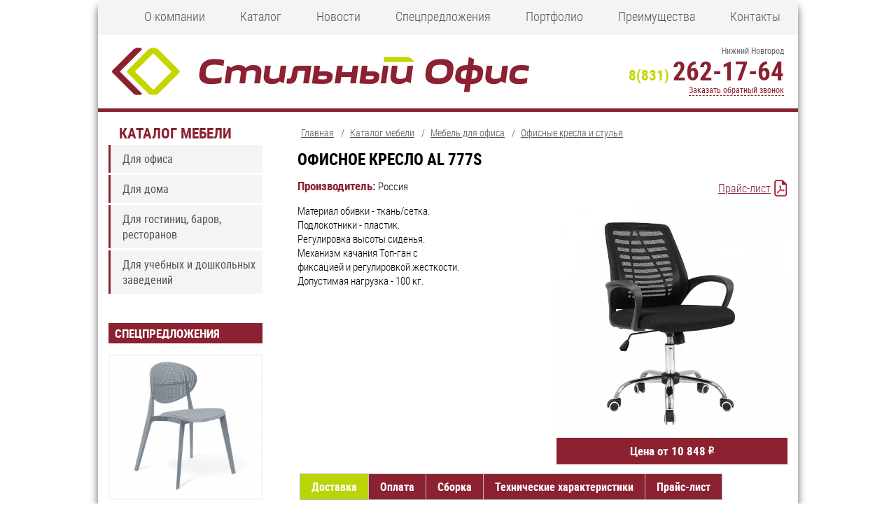

--- FILE ---
content_type: text/html; charset=UTF-8
request_url: https://www.defansnn.ru/mebel/kresla-posetitelei/al-777s/
body_size: 6276
content:
<!DOCTYPE html>
<!--[if lt IE 7]> <html class="no-js lt-ie10 lt-ie9 lt-ie8 lt-ie7" xml:lang="ru" lang="ru"> <![endif]-->
<!--[if IE 7]>    <html class="no-js lt-ie10 lt-ie9 lt-ie8" xml:lang="ru" lang="ru"> <![endif]-->
<!--[if IE 8]>    <html class="no-js lt-ie10 lt-ie9" xml:lang="ru" lang="ru"> <![endif]-->
<!--[if IE 9]>    <html class="no-js lt-ie10" xml:lang="ru" lang="ru"> <![endif]-->
<!--[if false]> --><html class="no-js" xml:lang="ru" lang="ru">  <!-- <![endif]-->
<head>

<meta name="viewport" content="width=device-width, minimum-scale=1, maximum-scale=1">
<title>Офисное кресло AL 777S (Россия) - купить в Нижнем Новгороде</title>

<!--[if IE]><meta http-equiv="X-UA-Compatible" content="IE=edge,chrome=1" /><!<![endif]-->
<meta http-equiv="Content-Type" content="text/html; charset=UTF-8" />
<meta name="robots" content="index, follow" />
<meta name="keywords" content="AL 777S офисное кресло +для офиса купить цена нижний новгород" />
<meta name="description" content="Кресло для офиса AL 777S по выгодной цене в различных цветовых решениях в интернет-магазине «Стильный офис». Офисное кресло AL 777S (пр-во Россия) с доставкой по Нижнему Новгороду и области.
" />
<link rel="canonical" href="https://www.defansnn.ru/mebel/kresla-posetitelei/al-777s/" />
<link href="/bitrix/cache/css/s1/defans/page_7c5e56ab42104873e40de2b210ad9168/page_7c5e56ab42104873e40de2b210ad9168_v1.css?17685499291152" type="text/css"  rel="stylesheet" />
<link href="/bitrix/cache/css/s1/defans/template_80107ba323e2f6fdc89c6a56d194347b/template_80107ba323e2f6fdc89c6a56d194347b_v1.css?176854881098984" type="text/css"  data-template-style="true" rel="stylesheet" />
<link href="/local/components/ip/nx_gallery_3.5/core_styles.css"  type="text/css" rel="stylesheet" />



<link rel="shortcut icon" href="/favicon.ico" />
</head>

<body>
<!-- Yandex.Metrika counter -->
<noscript><div><img src="https://mc.yandex.ru/watch/9722785" style="position:absolute; left:-9999px;" alt="" /></div></noscript>
<!-- /Yandex.Metrika counter -->

<!-- Yandex.Metrika counter -->
<!--<noscript><div><img src="https://mc.yandex.ru/watch/9722785" 
style="position:absolute; left:-9999px;" alt="" /></div></noscript>-->
<!-- /Yandex.Metrika counter -->


<div class="panel"></div>
<div class="container">
<!-- HEADER --> 

<header class="header">
	<div class="volga-top-menu">
<menu class="volga-hat to-nx-nav" >
			<li><a href="/about/" class="root-item">О компании</a></li>
				<li class="is_parent"><a href="/mebel/" class="root-item">Каталог</a>
			<ul>
		        		<li><a href="/mebel/office/" class="parent">Для офиса</a>
			<ul>
				<li ><a href="/mebel/mebel-personala/">Мебель для персонала</a></li>
				<li ><a href="/mebel/ofisnye-peregorodki/">Офисные перегородки</a></li>
				<li ><a href="/mebel/kabineti-premium/">Кабинеты руководителя</a></li>
				<li ><a href="/mebel/stoyki-resepshn/">Стойки ресепшн</a></li>
				<li ><a href="/mebel/detskie-kresla/">Детские кресла</a></li>
				<li ><a href="/mebel/peregovornaya-zona/">Переговорная зона</a></li>
				<li ><a href="/mebel/kresla-rukovoditelya/">Кресла руководителя</a></li>
				<li  class="item-selected"><a href="/mebel/kresla-posetitelei/">Офисные кресла и стулья</a></li>
				<li ><a href="/mebel/game-chairs/">Геймерские кресла</a></li>
				<li ><a href="/mebel/myagkaya-mebel/">Мягкая мебель</a></li>
				<li ><a href="/mebel/acsessories/">Аксессуары</a></li>
				<li ><a href="/mebel/konferents-zaly/">Конференц-залы</a></li>
				<li ><a href="/mebel/metallicheskaya-mebel/">Металлическая мебель и сейфы</a></li>
				<li ><a href="/mebel/office-cuisine/">Офисные кухни</a></li>
	</ul></li>			<li ><a href="/mebel/home/">Для дома</a></li>
		        		<li><a href="/mebel/hotel_and_bar/" class="parent">Для гостиниц, баров, ресторанов</a>
			<ul>
				<li ><a href="/mebel/gostinitsa/">Мебель для гостиниц</a></li>
				<li ><a href="/mebel/bar/">Мебель для кафе, баров, ресторанов</a></li>
	</ul></li>	        		<li><a href="/mebel/school/" class="parent">Для учебных и дошкольных заведений</a>
			<ul>
				<li ><a href="/mebel/det-sad/">Мебель для детских садов</a></li>
				<li ><a href="/mebel/shkola/">Мебель для школ и вузов</a></li>
	</ul></li></ul></li>			<li><a href="/news/" class="root-item">Новости</a></li>
				<li><a href="/specials/" class="root-item">Спецпредложения</a></li>
				<li><a href="/portfolio/" class="root-item">Портфолио</a></li>
				<li><a href="/preimushchestva/" class="root-item">Преимущества</a></li>
				<li><a href="/contacts/" class="root-item">Контакты</a></li>
	</menu>
</div>	
	
	<a href="/"  class="logo" data-tel="+7 (831) 262-17-64"></a> 
	<div class="header_contacts">
		<span class="city">Нижний Новгород</span>
		<span class="call">8(831) <span class="tel phone"><abbr class="value" title="+ 7 (831) 262-17-64">262-17-64</abbr></span></span>
		<span class="order_call show-call-form">Заказать обратный звонок</span>
	</div>
</header>

<!-- MAIN -->

<main class="main">
<div class="main-inner">
			<div class="tor_breadcrumbs">
                <ul itemscope itemtype="http://schema.org/BreadcrumbList"><li itemprop="itemListElement" itemscope itemtype="http://schema.org/ListItem">
                            <a href="/" title="Главная" itemprop="item">
                                <span itemprop="name">Главная</span><meta itemprop="position" content="1"/><meta  itemprop="item">
                            </a>
                        </li>/ <li itemprop="itemListElement" itemscope itemtype="http://schema.org/ListItem">
                            <a href="/mebel/" title="Каталог мебели" itemprop="item">
                                <span itemprop="name">Каталог мебели</span><meta itemprop="position" content="2"/><meta  itemprop="item">
                            </a>
                        </li>/ <li itemprop="itemListElement" itemscope itemtype="http://schema.org/ListItem">
                            <a href="/mebel/office/" title="Мебель для офиса" itemprop="item">
                                <span itemprop="name">Мебель для офиса</span><meta itemprop="position" content="3"/><meta  itemprop="item">
                            </a>
                        </li>/ <li itemprop="itemListElement" itemscope itemtype="http://schema.org/ListItem">
                            <a href="/mebel/kresla-posetitelei/" title="Офисные кресла и стулья" itemprop="item">
                                <span itemprop="name">Офисные кресла и стулья</span><meta itemprop="position" content="4"/><meta  itemprop="item">
                            </a>
                        </li></ul>
            </div>		<article>
	<h1>Офисное кресло AL 777S</h1>


<div class="row">
	<div class="col-xs-12">
<div class="new_detail_element">
			<div class="right_block">
							<div class="price_list">
											<a href="/upload/iblock/8c3/4yx5nionq12szr23e3c616e87tdci65x/Chairs_price_AL_opt_17.09.2024.pdf" class="pdf" target="_blank">Прайс-лист</a>
									</div>
						<span class="prw_detail_element">
				<img src="/upload/iblock/b10/AL_777S.jpg" alt="AL 777S" title="AL 777S"  />
			</span>
			<div class="price">
									Цена от 10 848<s class="r">Р</s>
							</div>	
		</div>
		
			<div class="country_list">
			<h3>Производитель:</h3>  
							Россия					</div>
		
			<div class="prew_text hyphenate">
			Материал обивки - ткань/сетка.<br />
Подлокотники - пластик.<br />
Регулировка высоты сиденья.<br />
		</div>
		
	
		
	
			<div class="detail_text hyphenate">
			Механизм качания Топ-ган с<br />
фиксацией и регулировкой жесткости.<br />
Допустимая нагрузка - 100 кг.<br />
		</div>
		
	
</div>
<div id="table_property">
	<ul>
											<li class="first_tab"><a href="#delivery">Доставка</a></li>
																<li ><a href="#payment">Оплата</a></li>
																<li ><a href="#assembly">Сборка</a></li>
																<li ><a href="#specifications">Технические характеристики</a></li>
																																																																																				<li><a href="#price">Прайс-лист</a></li>
				
		
									<div id="delivery" class="block_property">
											<div>Нижний Новгород и в пределах 25 км от города, бесплатно.
По остальным направлениям расчет индивидуально.</div>
									</div>
												<div id="payment" class="block_property">
											<div>1. оплата в банке по безналичному расчету для юридических лиц
2. оплата наличным расчетом в салоне для физических лиц</div>
									</div>
												<div id="assembly" class="block_property">
											<div>Нижний Новгород бесплатно, Нижегородская область и другие направления рассчитываются индивидуально.</div>
									</div>
												<div id="specifications" class="block_property">
											<table class="tbl">
							<thead>
								<tr><td>Параметры</td><td>Описание</td></tr>
							</thead>
							<tbody>
																	<tr><td>Производство</td><td>Россия</td></tr>
															</tbody>
						</table>
									</div>
																																																																													<div id="price" class="block_property">
			<div class="price_list">
									<a href="/upload/iblock/8c3/4yx5nionq12szr23e3c616e87tdci65x/Chairs_price_AL_opt_17.09.2024.pdf" class="pdf" target="_blank">Прайс-лист</a>
							</div>
		</div>
	
		
	</ul>
</div>

	<div style="display:none; height:1px; width:1px; float:left;">
</div><div class="float_clear photo_galley line_style nx_gallery_line" >
<h3>Галерея</h3>
<a class="nx-fancybox LineGalleryElement" href="/upload/iblock/ed2/chertezhi_AL_777S.jpg" title="AL 777S" rel="nofollow" data-fancybox-group="nx-images-1768618340.908" target="_bank">
<img src="/upload/iblock/ed2/GM_chertezhi_AL_777S.jpg" alt="AL 777S" class="border-none"/>
</a><a class="nx-fancybox LineGalleryElement" href="/upload/iblock/842/AL_777S.jpg" title="AL 777S" rel="nofollow" data-fancybox-group="nx-images-1768618340.908" target="_bank">
<img src="/upload/iblock/842/GM_AL_777S.jpg" alt="AL 777S" class="border-none"/>
</a></div>
<!-- микроразметка для цены -->
<script type="application/ld+json">
    {
        "@context": "https://schema.org/",
        "@type": "Product",
        "name": "AL 777S",
        "offers": {
            "@type": "Offer",
            "url": "/mebel/kresla-posetitelei/al-777s/",
            "priceCurrency": "Р",
            "price": "10848",
            "priceValidUntil": "2022-07-25",
            "itemCondition": "https://schema.org/NewCondition",
            "availability": "https://schema.org/InStock"
        }
    }
</script>

















	</div>
	</div>


	</article>
</div>
   
</main>
<!-- LEFT -->
<div class="left">

	
<ul class="catalog_menu">
 
	
	
			<li class="root-item"><a href="/mebel/" >Каталог мебели</a>
				<ul class="root-item">
		
	
	
	
	
					<li  class="parent"><a href="/mebel/office/" >Для офиса</a>
				<ul>
		
	
	
	
	
		
							<li><a href="/mebel/mebel-personala/" class="444444" >Мебель для персонала</a></li>
			
		
	
	
	
	
		
							<li><a href="/mebel/ofisnye-peregorodki/" class="444444" >Офисные перегородки</a></li>
			
		
	
	
	
	
		
							<li><a href="/mebel/kabineti-premium/" class="444444" >Кабинеты руководителя</a></li>
			
		
	
	
	
	
		
							<li><a href="/mebel/stoyki-resepshn/" class="444444" >Стойки ресепшн</a></li>
			
		
	
	
	
	
		
							<li><a href="/mebel/detskie-kresla/" class="444444" >Детские кресла</a></li>
			
		
	
	
	
	
		
							<li><a href="/mebel/peregovornaya-zona/" class="444444" >Переговорная зона</a></li>
			
		
	
	
	
	
		
							<li><a href="/mebel/kresla-rukovoditelya/" class="444444" >Кресла руководителя</a></li>
			
		
	
	
	
	
		
							<li><a href="/mebel/kresla-posetitelei/" class="444444"  class="item-selected">Офисные кресла и стулья</a></li>
			
		
	
	
	
	
		
							<li><a href="/mebel/game-chairs/" class="444444" >Геймерские кресла</a></li>
			
		
	
	
	
	
		
							<li><a href="/mebel/myagkaya-mebel/" class="444444" >Мягкая мебель</a></li>
			
		
	
	
	
	
		
							<li><a href="/mebel/acsessories/" class="444444" >Аксессуары</a></li>
			
		
	
	
	
	
		
							<li><a href="/mebel/konferents-zaly/" class="444444" >Конференц-залы</a></li>
			
		
	
	
	
	
		
							<li><a href="/mebel/metallicheskaya-mebel/" class="444444" >Металлическая мебель и сейфы</a></li>
			
		
	
	
	
	
		
							<li><a href="/mebel/office-cuisine/" class="444444" >Офисные кухни</a></li>
			
		
	
	
			</ul></li>	
	
		
							<li><a href="https://elegantehouse.ru/catalog/" class="444444" >Для дома</a></li>
			
		
	
	
	
	
					<li  class="parent"><a href="/mebel/hotel_and_bar/" >Для гостиниц, баров, ресторанов</a>
				<ul>
		
	
	
	
	
		
							<li><a href="/mebel/gostinitsa/" class="444444" >Мебель для гостиниц</a></li>
			
		
	
	
	
	
		
							<li><a href="/mebel/bar/" class="444444" >Мебель для кафе, баров, ресторанов</a></li>
			
		
	
	
			</ul></li>	
	
					<li  class="parent"><a href="/mebel/school/" >Для учебных и дошкольных заведений</a>
				<ul>
		
	
	
	
	
		
							<li><a href="/mebel/det-sad/" class="444444" >Мебель для детских садов</a></li>
			
		
	
	
	
	
		
							<li><a href="/mebel/shkola/" class="444444" >Мебель для школ и вузов</a></li>
			
		
	
	
			</ul></li></ul></li>	
	
		
							<li><a href="" root-item"></a></li>
			
		
	
	


</ul>

	
	

<div class="list_special">
	<h4>Спецпредложения</h4>
						<a class="prw_element" href="/specials/stul-sh/"><img src="/upload/iblock/3d2/1cz7io5izo3s0iorieg183s1oppii05d/213555.jpg" alt="Стул " title="Стул "/></a>
				<a class="name_element" href="/specials/stul-sh/">Стул </a>
		
				
					<div class="price new_price">6150 <s class="r">Р</s></div>
				
					<div class="anons_element">Главная концепция модели - воздушность и легкость, что позволяет расширить пространство в помещении. А благодаря цветной пластиковой накладке на сидении, Вы можете разнообразить свой дизайн и достичь интересного визуального эффекта. Выразительные линии и треугольные опоры создают оригинальную форму стула, представляя собой единую конструкцию. Такой дизайн цельнопластикового стула позволяет добавить его в любую обеденную группу кафе, бара, ресторана, офиса, общественных учреждений, залов ожидания и домашних интерьеров. Вы произведете впечатление на любого, кто посетит Ваше заведение или дом.</div>
				
	<a href="/specials/" class="all_special" >Все спецпредложения&rarr;</a>
</div>
	
</div>

<div class="bottom_menu">


<ul id="bottom-tiko-menu">


	
	
					<li><a href="/mebel/office/" class="root-item">Для офиса</a>
				<ul>
		
	
	

	
	
		
							<li><a href="/mebel/mebel-personala/">Мебель для персонала</a></li>
			
		
	
	

	
	
		
							<li><a href="/mebel/ofisnye-peregorodki/">Офисные перегородки</a></li>
			
		
	
	

	
	
		
							<li><a href="/mebel/kabineti-premium/">Кабинеты руководителя</a></li>
			
		
	
	

	
	
		
							<li><a href="/mebel/stoyki-resepshn/">Стойки ресепшн</a></li>
			
		
	
	

	
	
		
							<li><a href="/mebel/detskie-kresla/">Детские кресла</a></li>
			
		
	
	

	
	
		
							<li><a href="/mebel/peregovornaya-zona/">Переговорная зона</a></li>
			
		
	
	

	
	
		
							<li><a href="/mebel/kresla-rukovoditelya/">Кресла руководителя</a></li>
			
		
	
	

	
	
		
							<li class="item-selected"><a href="/mebel/kresla-posetitelei/">Офисные кресла и стулья</a></li>
			
		
	
	

	
	
		
							<li><a href="/mebel/game-chairs/">Геймерские кресла</a></li>
			
		
	
	

	
	
		
							<li><a href="/mebel/myagkaya-mebel/">Мягкая мебель</a></li>
			
		
	
	

	
	
		
							<li><a href="/mebel/acsessories/">Аксессуары</a></li>
			
		
	
	

	
	
		
							<li><a href="/mebel/konferents-zaly/">Конференц-залы</a></li>
			
		
	
	

	
	
		
							<li><a href="/mebel/metallicheskaya-mebel/">Металлическая мебель и сейфы</a></li>
			
		
	
	

	
	
		
							<li><a href="/mebel/office-cuisine/">Офисные кухни</a></li>
			
		
	
	

			</ul></li>	
	
					<li><a href="https://elegantehouse.ru/catalog/" class="root-item">Для дома</a>
				<ul>
		
	
	

	
	
					<li><a href="/mebel/hotel_and_bar/" class="root-item">Для гостиниц, баров, ресторанов</a>
				<ul>
		
	
	

	
	
		
							<li><a href="/mebel/gostinitsa/">Мебель для гостиниц</a></li>
			
		
	
	

	
	
		
							<li><a href="/mebel/bar/">Мебель для кафе, баров, ресторанов</a></li>
			
		
	
	

			</ul></li>	
	
					<li><a href="/mebel/school/" class="root-item">Для учебных и дошкольных заведений</a>
				<ul>
		
	
	

	
	
		
							<li><a href="/mebel/det-sad/">Мебель для детских садов</a></li>
			
		
	
	

	
	
		
							<li><a href="/mebel/shkola/">Мебель для школ и вузов</a></li>
			
		
	
	

	</ul></li>
</ul>
<div class="menu-clear-left"></div>




</div> 

<!-- FOOTER --> 
<footer class="footer bb vcard">
	<address class="copy">
	© <span class="copy-data">2011</span>, ООО «СТИЛЬНЫЙ ОФИС»<br />
	<span class="geo"><abbr class="latitude" title="56.314407"></abbr><abbr class="longitude" title="44.003049"></abbr></span>
	<a href="http://www.imageprom.com" target="_blank" class="ip"><u>Имиджпром</u> — разработка и поддержка сайтов</a>
	</address> 

	<address class="adr">
	<span class="country-name">Россия</span>, <span class="postal-code">603024</span>, <span class="locality">г. Нижний Новгород</span>,
	<br /><span class="street-address">ул. Полтавская, д. 5, </span>
	<span class="fn org">ООО «СТИЛЬНЫЙ ОФИС»</span>
	</address>
	
	<address class="tele"> 
	Тел.: <span class="tel"><abbr class="value" title="+7 (831) 262-17-64">+7 (831) 262-17-64</abbr></span>
	<br />
	E-mail: <a class="email" href="mailto:sale@defansnn.ru">sale@defansnn.ru</a>
	</address>

	<p align="center" style="padding-top: 40px;">Размещенные данные носят информационный характер и не являются публичной офертой<br>
        Пользуясь нашим сайтом, вы соглашаетесь с тем, что мы используем cookies</p>
    <p align="center"><a href="https://www.defansnn.ru/about/politika-zashchity-i-obrabotki-personalnykh-dannykh-klientov/">Политика конфиденциальности</a></p>
	

</footer> 
</div>
<script src="//api-maps.yandex.ru/2.1-dev/?lang=ru-RU&load=package.full" type="text/javascript"></script>
<script type="text/javascript"  src="/bitrix/cache/js/s1/defans/template_41ae0149669034aad9e83ecac58569aa/template_41ae0149669034aad9e83ecac58569aa_v1.js?1768548810386870"></script>
<script type="text/javascript"  src="/bitrix/cache/js/s1/defans/page_c9d009a695caabd8ba9c2a76f7320de3/page_c9d009a695caabd8ba9c2a76f7320de3_v1.js?17685499291140"></script>
<script type="text/javascript">var _ba = _ba || []; _ba.push(["aid", "b839039745f413c9cfd5e397eeb12f2a"]); _ba.push(["host", "www.defansnn.ru"]); (function() {var ba = document.createElement("script"); ba.type = "text/javascript"; ba.async = true;ba.src = (document.location.protocol == "https:" ? "https://" : "http://") + "bitrix.info/ba.js";var s = document.getElementsByTagName("script")[0];s.parentNode.insertBefore(ba, s);})();</script>



<script type="text/javascript" >
    (function(m,e,t,r,i,k,a){m[i]=m[i]||function(){(m[i].a=m[i].a||[]).push(arguments)};
        m[i].l=1*new Date();k=e.createElement(t),a=e.getElementsByTagName(t)[0],k.async=1,k.src=r,a.parentNode.insertBefore(k,a)})
    (window, document, "script", "https://mc.yandex.ru/metrika/tag.js", "ym");

    ym(9722785, "init", {
        clickmap:true,
        trackLinks:true,
        accurateTrackBounce:true,
        webvisor:true
    });
</script>
<script type="text/javascript">
     (function (d, w, c) {
         (w[c] = w[c] || []).push(function() {
             try {
                 w.yaCounter9722785 = new Ya.Metrika({
                     id:9722785,
                     clickmap:true,
                     trackLinks:true,
                     accurateTrackBounce:true,
                     webvisor:true
                 });
             } catch(e) { }
         });

         var n = d.getElementsByTagName("script")[0],
             s = d.createElement("script"),
             f = function () { n.parentNode.insertBefore(s, n); };
         s.type = "text/javascript";
         s.async = true;
         s.src = "https://mc.yandex.ru/metrika/watch.js";

         if (w.opera == "[object Opera]") {
             d.addEventListener("DOMContentLoaded", f, false);
         } else { f(); }
     })(document, window, "yandex_metrika_callbacks");
</script>
<script type="text/javascript" src="/local/components/ip/nx_gallery_3.5/jquery.fancybox.min.js"></script>
</body>
</html>



--- FILE ---
content_type: text/css
request_url: https://www.defansnn.ru/bitrix/cache/css/s1/defans/page_7c5e56ab42104873e40de2b210ad9168/page_7c5e56ab42104873e40de2b210ad9168_v1.css?17685499291152
body_size: 252
content:


/* Start:/local/templates/.default/components/bitrix/catalog/defans_main_catalog/style.min.css?1568035066567*/
.grid .bx_content_section{margin-bottom:15px}.grid .bx_sidebar{margin-bottom:15px}.grid2x1 .bx_content_section{float:left;width:66%;margin-bottom:15px}.grid2x1 .bx_sidebar{float:right;width:33%;margin-bottom:15px;padding-left:5%;-webkit-box-sizing:border-box;-moz-box-sizing:border-box;box-sizing:border-box}@media(max-width:960px){.grid2x1 .bx_sidebar{padding-left:4%}}@media(max-width:640px){.grid2x1 .bx_content_section,.grid2x1 .bx_sidebar{width:100%;float:none}.grid2x1 .bx_sidebar{padding-left:3%}}@media(max-width:479px){.grid2x1 .bx_sidebar{padding-left:1%}}

/* End */


/* Start:/local/templates/.default/components/bitrix/catalog/defans_main_catalog/bitrix/catalog.element/.default/style.min.css?156803506563*/
.table_property ul li{border:1px solid #bfbfc1;border-right:0}

/* End */
/* /local/templates/.default/components/bitrix/catalog/defans_main_catalog/style.min.css?1568035066567 */
/* /local/templates/.default/components/bitrix/catalog/defans_main_catalog/bitrix/catalog.element/.default/style.min.css?156803506563 */


--- FILE ---
content_type: text/css
request_url: https://www.defansnn.ru/bitrix/cache/css/s1/defans/template_80107ba323e2f6fdc89c6a56d194347b/template_80107ba323e2f6fdc89c6a56d194347b_v1.css?176854881098984
body_size: 16503
content:


/* Start:/local/templates/defans/jquery-ui.css?163906230237992*/
/*! jQuery UI - v1.11.4 - 2016-01-21
* http://jqueryui.com
* Includes: core.css, draggable.css, accordion.css, menu.css, slider.css, tabs.css, tooltip.css, theme.css
* To view and modify this theme, visit http://jqueryui.com/themeroller/?ffDefault=Lucida%20Grande%2CLucida%20Sans%2CArial%2Csans-serif&fwDefault=normal&fsDefault=1.1em&cornerRadius=0px&bgColorHeader=%23ffffff&bgTextureHeader=flat&bgImgOpacityHeader=33&borderColorHeader=%23ffffff&fcHeader=%23ffffff&iconColorHeader=%23ffffff&bgColorContent=%23ffffff&bgTextureContent=flat&bgImgOpacityContent=100&borderColorContent=%23ffffff&fcContent=%23ffffff&iconColorContent=%2372b42d&bgColorDefault=%23ffffff&bgTextureDefault=flat&bgImgOpacityDefault=60&borderColorDefault=%23bfbfc1&fcDefault=%23e17c00&iconColorDefault=%23ffffff&bgColorHover=%2318a4a3&bgTextureHover=flat&bgImgOpacityHover=50&borderColorHover=%238bd83b&fcHover=%23ffffff&iconColorHover=%23ffffff&bgColorActive=%2318a4a3&bgTextureActive=flat&bgImgOpacityActive=100&borderColorActive=%23bfbfc1&fcActive=%23ffffff&iconColorActive=%23ffffff&bgColorHighlight=%23fbf5d0&bgTextureHighlight=glass&bgImgOpacityHighlight=55&borderColorHighlight=%23f9dd34&fcHighlight=%23363636&iconColorHighlight=%234eb305&bgColorError=%23ffdc2e&bgTextureError=diagonals_thick&bgImgOpacityError=95&borderColorError=%23fad000&fcError=%232b2b2b&iconColorError=%23cd0a0a&bgColorOverlay=%23444444&bgTextureOverlay=diagonals_thick&bgImgOpacityOverlay=15&opacityOverlay=30&bgColorShadow=%23aaaaaa&bgTextureShadow=diagonals_small&bgImgOpacityShadow=0&opacityShadow=30&thicknessShadow=0px&offsetTopShadow=4px&offsetLeftShadow=4px&cornerRadiusShadow=4px
* Copyright jQuery Foundation and other contributors; Licensed MIT */

/* Layout helpers
----------------------------------*/
.ui-helper-hidden {
	display: none;
}
.ui-helper-hidden-accessible {
	border: 0;
	clip: rect(0 0 0 0);
	height: 1px;
	margin: -1px;
	overflow: hidden;
	padding: 0;
	position: absolute;
	width: 1px;
}
.ui-helper-reset {
	margin: 0;
	padding: 0;
	border: 0;
	outline: 0;
	line-height: 1.3;
	text-decoration: none;
	font-size: 100%;
	list-style: none;
}
.ui-helper-clearfix:before,
.ui-helper-clearfix:after {
	content: "";
	display: table;
	border-collapse: collapse;
}
.ui-helper-clearfix:after {
	clear: both;
}
.ui-helper-clearfix {
	min-height: 0; /* support: IE7 */
}
.ui-helper-zfix {
	width: 100%;
	height: 100%;
	top: 0;
	left: 0;
	position: absolute;
	opacity: 0;
	filter:Alpha(Opacity=0); /* support: IE8 */
}

.ui-front {
	z-index: 100;
}


/* Interaction Cues
----------------------------------*/
.ui-state-disabled {
	cursor: default !important;
}


/* Icons
----------------------------------*/

/* states and images */
.ui-icon {
	display: block;
	text-indent: -99999px;
	overflow: hidden;
	background-repeat: no-repeat;
}


/* Misc visuals
----------------------------------*/

/* Overlays */
.ui-widget-overlay {
	position: fixed;
	top: 0;
	left: 0;
	width: 100%;
	height: 100%;
}
.ui-draggable-handle {
	-ms-touch-action: none;
	touch-action: none;
}
.ui-accordion .ui-accordion-header {
	display: block;
	cursor: pointer;
	position: relative;
	margin: 2px 0 0 0;
	padding: .5em .5em .5em .7em;
	min-height: 0; /* support: IE7 */
	font-size: 100%;
}
.ui-accordion .ui-accordion-icons {
	padding-left: 2.2em;
}
.ui-accordion .ui-accordion-icons .ui-accordion-icons {
	padding-left: 2.2em;
}
.ui-accordion .ui-accordion-header .ui-accordion-header-icon {
	position: absolute;
	left: .5em;
	top: 50%;
	margin-top: -8px;
}
.ui-accordion .ui-accordion-content {
	padding: 1em 2.2em;
	border-top: 0;
	overflow: auto;
}
.ui-menu {
	list-style: none;
	padding: 0;
	margin: 0;
	display: block;
	outline: none;
}
.ui-menu .ui-menu {
	position: absolute;
}
.ui-menu .ui-menu-item {
	position: relative;
	margin: 0;
	padding: 3px 1em 3px .4em;
	cursor: pointer;
	min-height: 0; /* support: IE7 */
	/* support: IE10, see #8844 */
	list-style-image: url("[data-uri]");
}
.ui-menu .ui-menu-divider {
	margin: 5px 0;
	height: 0;
	font-size: 0;
	line-height: 0;
	border-width: 1px 0 0 0;
}
.ui-menu .ui-state-focus,
.ui-menu .ui-state-active {
	margin: -1px;
}

/* icon support */
.ui-menu-icons {
	position: relative;
}
.ui-menu-icons .ui-menu-item {
	padding-left: 2em;
}

/* left-aligned */
.ui-menu .ui-icon {
	position: absolute;
	top: 0;
	bottom: 0;
	left: .2em;
	margin: auto 0;
}

/* right-aligned */
.ui-menu .ui-menu-icon {
	left: auto;
	right: 0;
}
.ui-slider {
	position: relative;
	text-align: left;
}
.ui-slider .ui-slider-handle {
	position: absolute;
	z-index: 2;
	width: 1.2em;
	height: 1.2em;
	cursor: default;
	-ms-touch-action: none;
	touch-action: none;
}
.ui-slider .ui-slider-range {
	position: absolute;
	z-index: 1;
	font-size: .7em;
	display: block;
	border: 0;
	background-position: 0 0;
}

/* support: IE8 - See #6727 */
.ui-slider.ui-state-disabled .ui-slider-handle,
.ui-slider.ui-state-disabled .ui-slider-range {
	filter: inherit;
}

.ui-slider-horizontal {
	height: .8em;
}
.ui-slider-horizontal .ui-slider-handle {
	top: -.3em;
	/*margin-left: -.6em;*/
	background-color:#5a595d;
		width:3px;
	height:11px;
}
.ui-slider-horizontal .ui-slider-range {
	top: 0;
	    height: 5px;
	background:#bad405;
}
.ui-slider-horizontal .ui-slider-range-min {
	left: 0;
}
.ui-slider-horizontal .ui-slider-range-max {
	right: 0;
}

.ui-slider-vertical {
	width: .8em;
	height: 100px;
}
.ui-slider-vertical .ui-slider-handle {
	left: -.3em;
	margin-left: 0;
	margin-bottom: -.6em;
	background-color:#5a595d;
	width:3px;
	height:11px;
}
.ui-slider-vertical .ui-slider-range {
	left: 0;
	width: 100%;
}
.ui-slider-vertical .ui-slider-range-min {
	bottom: 0;
}
.ui-slider-vertical .ui-slider-range-max {
	top: 0;
}
.ui-tabs {
	position: relative;/* position: relative prevents IE scroll bug (element with position: relative inside container with overflow: auto appear as "fixed") */
	padding: .2em;
}
.ui-tabs .ui-tabs-nav {
	margin: 0;
}
.ui-tabs .ui-tabs-nav li {
	list-style: none;
	float: left;
	position: relative;
	top: 0;
	margin:0;
	padding: 0;
	white-space: nowrap;
	/*border:1px solid #bfbfc1;*/
	border-right:none;
	outline:none;
}

.ui-tabs .ui-tabs-nav li  a{
	outline:none;
}

/*.ui-tabs .ui-tabs-nav li:last-child{
	border-right:1px solid #bfbfc1;
}

.ui-tabs .ui-tabs-nav .block_property{border-right:none;}
*/

.ui-tabs .ui-tabs-nav .ui-state-default{
	border:1px solid #bfbfc1;
	border-left:none;
}

.ui-tabs .ui-tabs-nav .ui-state-default.first_tab{
	border-left:1px solid #bfbfc1;
}

.ui-tabs .ui-tabs-nav .ui-tabs-anchor {
	float: left;
	padding: .5em 1em;
	text-decoration: none;
	font-weight:bold;
	    font-size: 12pt;
	width: 100%;
}
/*.ui-tabs .ui-tabs-nav li.ui-tabs-active {
	margin-bottom: -1px;
	padding-bottom: 1px;
}*/
.ui-tabs .ui-tabs-nav li.ui-tabs-active .ui-tabs-anchor,
.ui-tabs .ui-tabs-nav li.ui-state-disabled .ui-tabs-anchor,
.ui-tabs .ui-tabs-nav li.ui-tabs-loading .ui-tabs-anchor {
	cursor: text;
}
.ui-tabs-collapsible .ui-tabs-nav li.ui-tabs-active .ui-tabs-anchor {
	cursor: pointer;
}
.ui-tabs .ui-tabs-panel {
	display: block;
	border-width: 0;
	background: none;
	    width: 100%;
    overflow: hidden;
    height: auto;
	padding-top:20px;
}
.ui-tooltip {
	padding: 8px;
	position: absolute;
	z-index: 9999;
	max-width: 300px;
	-webkit-box-shadow: 0 0 5px #aaa;
	box-shadow: 0 0 5px #aaa;
}
body .ui-tooltip {
	border-width: 2px;
}

/* Component containers
----------------------------------*/
.ui-widget {
	font-size: 1.1em;
}
.ui-widget .ui-widget {
	font-size: 1em;
}
.ui-widget input,
.ui-widget select,
.ui-widget textarea,
.ui-widget button {

	font-size: 1em;
}
/*.ui-widget-content {
	border: 1px solid #ffffff;
	
}
.ui-widget-content a {
	color: #ffffff;
}
.ui-widget-header {
	border: 1px solid #ffffff;
	background: #ffffff;
	color: #ffffff;
	font-weight: bold;
}
.ui-widget-header a {
	color: #ffffff;
}*/

/* Interaction states
----------------------------------*/
.ui-state-default,
.ui-widget-content .ui-state-default,
.ui-widget-header .ui-state-default {
	background: #8b2131;
	font-weight: normal;
	color: #e17c00;
}
.ui-state-default a,
.ui-state-default a:link,
.ui-state-default a:visited {
	color: #e17c00;
	text-decoration: none;
}
.ui-state-hover,
.ui-widget-content .ui-state-hover,
.ui-widget-header .ui-state-hover,
.ui-state-focus,
.ui-widget-content .ui-state-focus,
.ui-widget-header .ui-state-focus {
	
	background: #18a4a3;
	font-weight: normal;

}
.ui-state-hover a,
.ui-state-hover a:hover,
.ui-state-hover a:link,
.ui-state-hover a:visited,
.ui-state-focus a,
.ui-state-focus a:hover,
.ui-state-focus a:link,
.ui-state-focus a:visited {
	color: #ffffff;
	text-decoration: none;
}
.ui-state-active,
.ui-widget-content .ui-state-active,
.ui-widget-header .ui-state-active {
	background: #bad405;
	font-weight: normal;

}
.ui-state-active a,
.ui-state-active a:link,
.ui-state-active a:visited {
	color: #ffffff;
	text-decoration: none;
}

/* Interaction Cues
----------------------------------*/
.ui-state-highlight,
.ui-widget-content .ui-state-highlight,
.ui-widget-header .ui-state-highlight {
	border: 1px solid #f9dd34;
	background: #fbf5d0 url("/local/templates/defans/images/ui-bg_glass_55_fbf5d0_1x400.png") 50% 50% repeat-x;
	color: #363636;
}
.ui-state-highlight a,
.ui-widget-content .ui-state-highlight a,
.ui-widget-header .ui-state-highlight a {
	color: #363636;
}
.ui-state-error,
.ui-widget-content .ui-state-error,
.ui-widget-header .ui-state-error {
	border: 1px solid #fad000;
	background: #ffdc2e url("/local/templates/defans/images/ui-bg_diagonals-thick_95_ffdc2e_40x40.png") 50% 50% repeat;
	color: #2b2b2b;
}
.ui-state-error a,
.ui-widget-content .ui-state-error a,
.ui-widget-header .ui-state-error a {
	color: #2b2b2b;
}
.ui-state-error-text,
.ui-widget-content .ui-state-error-text,
.ui-widget-header .ui-state-error-text {
	color: #2b2b2b;
}
.ui-priority-primary,
.ui-widget-content .ui-priority-primary,
.ui-widget-header .ui-priority-primary {
	font-weight: bold;
}
.ui-priority-secondary,
.ui-widget-content .ui-priority-secondary,
.ui-widget-header .ui-priority-secondary {
	opacity: .7;
	filter:Alpha(Opacity=70); /* support: IE8 */
	font-weight: normal;
}
.ui-state-disabled,
.ui-widget-content .ui-state-disabled,
.ui-widget-header .ui-state-disabled {
	opacity: .35;
	filter:Alpha(Opacity=35); /* support: IE8 */
	background-image: none;
}
.ui-state-disabled .ui-icon {
	filter:Alpha(Opacity=35); /* support: IE8 - See #6059 */
}

/* Icons
----------------------------------*/

/* states and images */
.ui-icon {
	width: 16px;
	height: 16px;
}
.ui-icon,
.ui-widget-content .ui-icon {
	background-image: url("/local/templates/defans/images/ui-icons_72b42d_256x240.png");
}
.ui-widget-header .ui-icon {
	background-image: url("/local/templates/defans/images/ui-icons_ffffff_256x240.png");
}
.ui-state-default .ui-icon {
	background-image: url("/local/templates/defans/images/ui-icons_ffffff_256x240.png");
}
.ui-state-hover .ui-icon,
.ui-state-focus .ui-icon {
	background-image: url("/local/templates/defans/images/ui-icons_ffffff_256x240.png");
}
.ui-state-active .ui-icon {
	background-image: url("/local/templates/defans/images/ui-icons_ffffff_256x240.png");
}
.ui-state-highlight .ui-icon {
	background-image: url("/local/templates/defans/images/ui-icons_4eb305_256x240.png");
}
.ui-state-error .ui-icon,
.ui-state-error-text .ui-icon {
	background-image: url("/local/templates/defans/images/ui-icons_cd0a0a_256x240.png");
}

/* positioning */
.ui-icon-blank { background-position: 16px 16px; }
.ui-icon-carat-1-n { background-position: 0 0; }
.ui-icon-carat-1-ne { background-position: -16px 0; }
.ui-icon-carat-1-e { background-position: -32px 0; }
.ui-icon-carat-1-se { background-position: -48px 0; }
.ui-icon-carat-1-s { background-position: -64px 0; }
.ui-icon-carat-1-sw { background-position: -80px 0; }
.ui-icon-carat-1-w { background-position: -96px 0; }
.ui-icon-carat-1-nw { background-position: -112px 0; }
.ui-icon-carat-2-n-s { background-position: -128px 0; }
.ui-icon-carat-2-e-w { background-position: -144px 0; }
.ui-icon-triangle-1-n { background-position: 0 -16px; }
.ui-icon-triangle-1-ne { background-position: -16px -16px; }
.ui-icon-triangle-1-e { background-position: -32px -16px; }
.ui-icon-triangle-1-se { background-position: -48px -16px; }
.ui-icon-triangle-1-s { background-position: -64px -16px; }
.ui-icon-triangle-1-sw { background-position: -80px -16px; }
.ui-icon-triangle-1-w { background-position: -96px -16px; }
.ui-icon-triangle-1-nw { background-position: -112px -16px; }
.ui-icon-triangle-2-n-s { background-position: -128px -16px; }
.ui-icon-triangle-2-e-w { background-position: -144px -16px; }
.ui-icon-arrow-1-n { background-position: 0 -32px; }
.ui-icon-arrow-1-ne { background-position: -16px -32px; }
.ui-icon-arrow-1-e { background-position: -32px -32px; }
.ui-icon-arrow-1-se { background-position: -48px -32px; }
.ui-icon-arrow-1-s { background-position: -64px -32px; }
.ui-icon-arrow-1-sw { background-position: -80px -32px; }
.ui-icon-arrow-1-w { background-position: -96px -32px; }
.ui-icon-arrow-1-nw { background-position: -112px -32px; }
.ui-icon-arrow-2-n-s { background-position: -128px -32px; }
.ui-icon-arrow-2-ne-sw { background-position: -144px -32px; }
.ui-icon-arrow-2-e-w { background-position: -160px -32px; }
.ui-icon-arrow-2-se-nw { background-position: -176px -32px; }
.ui-icon-arrowstop-1-n { background-position: -192px -32px; }
.ui-icon-arrowstop-1-e { background-position: -208px -32px; }
.ui-icon-arrowstop-1-s { background-position: -224px -32px; }
.ui-icon-arrowstop-1-w { background-position: -240px -32px; }
.ui-icon-arrowthick-1-n { background-position: 0 -48px; }
.ui-icon-arrowthick-1-ne { background-position: -16px -48px; }
.ui-icon-arrowthick-1-e { background-position: -32px -48px; }
.ui-icon-arrowthick-1-se { background-position: -48px -48px; }
.ui-icon-arrowthick-1-s { background-position: -64px -48px; }
.ui-icon-arrowthick-1-sw { background-position: -80px -48px; }
.ui-icon-arrowthick-1-w { background-position: -96px -48px; }
.ui-icon-arrowthick-1-nw { background-position: -112px -48px; }
.ui-icon-arrowthick-2-n-s { background-position: -128px -48px; }
.ui-icon-arrowthick-2-ne-sw { background-position: -144px -48px; }
.ui-icon-arrowthick-2-e-w { background-position: -160px -48px; }
.ui-icon-arrowthick-2-se-nw { background-position: -176px -48px; }
.ui-icon-arrowthickstop-1-n { background-position: -192px -48px; }
.ui-icon-arrowthickstop-1-e { background-position: -208px -48px; }
.ui-icon-arrowthickstop-1-s { background-position: -224px -48px; }
.ui-icon-arrowthickstop-1-w { background-position: -240px -48px; }
.ui-icon-arrowreturnthick-1-w { background-position: 0 -64px; }
.ui-icon-arrowreturnthick-1-n { background-position: -16px -64px; }
.ui-icon-arrowreturnthick-1-e { background-position: -32px -64px; }
.ui-icon-arrowreturnthick-1-s { background-position: -48px -64px; }
.ui-icon-arrowreturn-1-w { background-position: -64px -64px; }
.ui-icon-arrowreturn-1-n { background-position: -80px -64px; }
.ui-icon-arrowreturn-1-e { background-position: -96px -64px; }
.ui-icon-arrowreturn-1-s { background-position: -112px -64px; }
.ui-icon-arrowrefresh-1-w { background-position: -128px -64px; }
.ui-icon-arrowrefresh-1-n { background-position: -144px -64px; }
.ui-icon-arrowrefresh-1-e { background-position: -160px -64px; }
.ui-icon-arrowrefresh-1-s { background-position: -176px -64px; }
.ui-icon-arrow-4 { background-position: 0 -80px; }
.ui-icon-arrow-4-diag { background-position: -16px -80px; }
.ui-icon-extlink { background-position: -32px -80px; }
.ui-icon-newwin { background-position: -48px -80px; }
.ui-icon-refresh { background-position: -64px -80px; }
.ui-icon-shuffle { background-position: -80px -80px; }
.ui-icon-transfer-e-w { background-position: -96px -80px; }
.ui-icon-transferthick-e-w { background-position: -112px -80px; }
.ui-icon-folder-collapsed { background-position: 0 -96px; }
.ui-icon-folder-open { background-position: -16px -96px; }
.ui-icon-document { background-position: -32px -96px; }
.ui-icon-document-b { background-position: -48px -96px; }
.ui-icon-note { background-position: -64px -96px; }
.ui-icon-mail-closed { background-position: -80px -96px; }
.ui-icon-mail-open { background-position: -96px -96px; }
.ui-icon-suitcase { background-position: -112px -96px; }
.ui-icon-comment { background-position: -128px -96px; }
.ui-icon-person { background-position: -144px -96px; }
.ui-icon-print { background-position: -160px -96px; }
.ui-icon-trash { background-position: -176px -96px; }
.ui-icon-locked { background-position: -192px -96px; }
.ui-icon-unlocked { background-position: -208px -96px; }
.ui-icon-bookmark { background-position: -224px -96px; }
.ui-icon-tag { background-position: -240px -96px; }
.ui-icon-home { background-position: 0 -112px; }
.ui-icon-flag { background-position: -16px -112px; }
.ui-icon-calendar { background-position: -32px -112px; }
.ui-icon-cart { background-position: -48px -112px; }
.ui-icon-pencil { background-position: -64px -112px; }
.ui-icon-clock { background-position: -80px -112px; }
.ui-icon-disk { background-position: -96px -112px; }
.ui-icon-calculator { background-position: -112px -112px; }
.ui-icon-zoomin { background-position: -128px -112px; }
.ui-icon-zoomout { background-position: -144px -112px; }
.ui-icon-search { background-position: -160px -112px; }
.ui-icon-wrench { background-position: -176px -112px; }
.ui-icon-gear { background-position: -192px -112px; }
.ui-icon-heart { background-position: -208px -112px; }
.ui-icon-star { background-position: -224px -112px; }
.ui-icon-link { background-position: -240px -112px; }
.ui-icon-cancel { background-position: 0 -128px; }
.ui-icon-plus { background-position: -16px -128px; }
.ui-icon-plusthick { background-position: -32px -128px; }
.ui-icon-minus { background-position: -48px -128px; }
.ui-icon-minusthick { background-position: -64px -128px; }
.ui-icon-close { background-position: -80px -128px; }
.ui-icon-closethick { background-position: -96px -128px; }
.ui-icon-key { background-position: -112px -128px; }
.ui-icon-lightbulb { background-position: -128px -128px; }
.ui-icon-scissors { background-position: -144px -128px; }
.ui-icon-clipboard { background-position: -160px -128px; }
.ui-icon-copy { background-position: -176px -128px; }
.ui-icon-contact { background-position: -192px -128px; }
.ui-icon-image { background-position: -208px -128px; }
.ui-icon-video { background-position: -224px -128px; }
.ui-icon-script { background-position: -240px -128px; }
.ui-icon-alert { background-position: 0 -144px; }
.ui-icon-info { background-position: -16px -144px; }
.ui-icon-notice { background-position: -32px -144px; }
.ui-icon-help { background-position: -48px -144px; }
.ui-icon-check { background-position: -64px -144px; }
.ui-icon-bullet { background-position: -80px -144px; }
.ui-icon-radio-on { background-position: -96px -144px; }
.ui-icon-radio-off { background-position: -112px -144px; }
.ui-icon-pin-w { background-position: -128px -144px; }
.ui-icon-pin-s { background-position: -144px -144px; }
.ui-icon-play { background-position: 0 -160px; }
.ui-icon-pause { background-position: -16px -160px; }
.ui-icon-seek-next { background-position: -32px -160px; }
.ui-icon-seek-prev { background-position: -48px -160px; }
.ui-icon-seek-end { background-position: -64px -160px; }
.ui-icon-seek-start { background-position: -80px -160px; }
/* ui-icon-seek-first is deprecated, use ui-icon-seek-start instead */
.ui-icon-seek-first { background-position: -80px -160px; }
.ui-icon-stop { background-position: -96px -160px; }
.ui-icon-eject { background-position: -112px -160px; }
.ui-icon-volume-off { background-position: -128px -160px; }
.ui-icon-volume-on { background-position: -144px -160px; }
.ui-icon-power { background-position: 0 -176px; }
.ui-icon-signal-diag { background-position: -16px -176px; }
.ui-icon-signal { background-position: -32px -176px; }
.ui-icon-battery-0 { background-position: -48px -176px; }
.ui-icon-battery-1 { background-position: -64px -176px; }
.ui-icon-battery-2 { background-position: -80px -176px; }
.ui-icon-battery-3 { background-position: -96px -176px; }
.ui-icon-circle-plus { background-position: 0 -192px; }
.ui-icon-circle-minus { background-position: -16px -192px; }
.ui-icon-circle-close { background-position: -32px -192px; }
.ui-icon-circle-triangle-e { background-position: -48px -192px; }
.ui-icon-circle-triangle-s { background-position: -64px -192px; }
.ui-icon-circle-triangle-w { background-position: -80px -192px; }
.ui-icon-circle-triangle-n { background-position: -96px -192px; }
.ui-icon-circle-arrow-e { background-position: -112px -192px; }
.ui-icon-circle-arrow-s { background-position: -128px -192px; }
.ui-icon-circle-arrow-w { background-position: -144px -192px; }
.ui-icon-circle-arrow-n { background-position: -160px -192px; }
.ui-icon-circle-zoomin { background-position: -176px -192px; }
.ui-icon-circle-zoomout { background-position: -192px -192px; }
.ui-icon-circle-check { background-position: -208px -192px; }
.ui-icon-circlesmall-plus { background-position: 0 -208px; }
.ui-icon-circlesmall-minus { background-position: -16px -208px; }
.ui-icon-circlesmall-close { background-position: -32px -208px; }
.ui-icon-squaresmall-plus { background-position: -48px -208px; }
.ui-icon-squaresmall-minus { background-position: -64px -208px; }
.ui-icon-squaresmall-close { background-position: -80px -208px; }
.ui-icon-grip-dotted-vertical { background-position: 0 -224px; }
.ui-icon-grip-dotted-horizontal { background-position: -16px -224px; }
.ui-icon-grip-solid-vertical { background-position: -32px -224px; }
.ui-icon-grip-solid-horizontal { background-position: -48px -224px; }
.ui-icon-gripsmall-diagonal-se { background-position: -64px -224px; }
.ui-icon-grip-diagonal-se { background-position: -80px -224px; }


/* Misc visuals
----------------------------------*/

/* Corner radius */
.ui-corner-all,
.ui-corner-top,
.ui-corner-left,
.ui-corner-tl {
	border-top-left-radius: 0px;
}
.ui-corner-all,
.ui-corner-top,
.ui-corner-right,
.ui-corner-tr {
	border-top-right-radius: 0px;
}
.ui-corner-all,
.ui-corner-bottom,
.ui-corner-left,
.ui-corner-bl {
	border-bottom-left-radius: 0px;
}
.ui-corner-all,
.ui-corner-bottom,
.ui-corner-right,
.ui-corner-br {
	border-bottom-right-radius: 0px;
}

/* Overlays */
.ui-widget-overlay {
	background: #444444 url("/local/templates/defans/images/ui-bg_diagonals-thick_15_444444_40x40.png") 50% 50% repeat;
	opacity: .3;
	filter: Alpha(Opacity=30); /* support: IE8 */
}
.ui-widget-shadow {
	margin: 4px 0 0 4px;
	padding: 0px;
	background: #aaaaaa url("/local/templates/defans/images/ui-bg_diagonals-small_0_aaaaaa_40x40.png") 50% 50% repeat;
	opacity: .3;
	filter: Alpha(Opacity=30); /* support: IE8 */
	border-radius: 4px;
}

.ui-widget {
	
	font-size: 1.1em;
}
.ui-widget .ui-widget {
	font-size: 1em;
}
.ui-widget input,
.ui-widget select,
.ui-widget textarea,
.ui-widget button {
	
	font-size: 1em;
}
/*.ui-widget-content {
	border: 1px solid #ffffff;
	background: #ffffff;

}
.ui-widget-content a {
	color: #ffffff;
}
.ui-widget-header {
	border: 1px solid #ffffff;
	background: #ffffff;
	color: #ffffff;
	font-weight: bold;
}
.ui-widget-header a {
	color: #ffffff;
}
*/
/* Interaction states
----------------------------------*/
.ui-state-default,
.ui-widget-content .ui-state-default,
.ui-widget-header .ui-state-default {
	background: #8b2131;
	font-weight: normal;
	color: #e17c00;
}
.ui-state-default a,
.ui-state-default a:link,
.ui-state-default a:visited {
	color: #fff;
	text-decoration: none;
}
.ui-state-hover,
.ui-widget-content .ui-state-hover,
.ui-widget-header .ui-state-hover,
.ui-state-focus,
.ui-widget-content .ui-state-focus,
.ui-widget-header .ui-state-focus {
	background: #bad405;
	font-weight: normal;
	color: #ffffff;
}
.ui-state-hover a,
.ui-state-hover a:hover,
.ui-state-hover a:link,
.ui-state-hover a:visited,
.ui-state-focus a,
.ui-state-focus a:hover,
.ui-state-focus a:link,
.ui-state-focus a:visited {
	color: #ffffff;
	text-decoration: none;
}
.ui-state-active,
.ui-widget-content .ui-state-active,
.ui-widget-header .ui-state-active {
	background: #bad405;
	font-weight: normal;
	color: #ffffff;
}
.ui-state-active a,
.ui-state-active a:link,
.ui-state-active a:visited {
	color: #ffffff;
	text-decoration: none;
}

/* Interaction Cues
----------------------------------*/
.ui-state-highlight,
.ui-widget-content .ui-state-highlight,
.ui-widget-header .ui-state-highlight {
	background: #fbf5d0 url("/local/templates/defans/images/ui-bg_glass_55_fbf5d0_1x400.png") 50% 50% repeat-x;
	color: #363636;
}
.ui-state-highlight a,
.ui-widget-content .ui-state-highlight a,
.ui-widget-header .ui-state-highlight a {
	color: #363636;
}
.ui-state-error,
.ui-widget-content .ui-state-error,
.ui-widget-header .ui-state-error {
	background: #ffdc2e url("/local/templates/defans/images/ui-bg_diagonals-thick_95_ffdc2e_40x40.png") 50% 50% repeat;
	color: #2b2b2b;
}
.ui-state-error a,
.ui-widget-content .ui-state-error a,
.ui-widget-header .ui-state-error a {
	color: #2b2b2b;
}
.ui-state-error-text,
.ui-widget-content .ui-state-error-text,
.ui-widget-header .ui-state-error-text {
	color: #2b2b2b;
}
.ui-priority-primary,
.ui-widget-content .ui-priority-primary,
.ui-widget-header .ui-priority-primary {
	font-weight: bold;
}
.ui-priority-secondary,
.ui-widget-content .ui-priority-secondary,
.ui-widget-header .ui-priority-secondary {
	opacity: .7;
	filter:Alpha(Opacity=70); /* support: IE8 */
	font-weight: normal;
}
.ui-state-disabled,
.ui-widget-content .ui-state-disabled,
.ui-widget-header .ui-state-disabled {
	opacity: .35;
	filter:Alpha(Opacity=35); /* support: IE8 */
	background-image: none;
}
.ui-state-disabled .ui-icon {
	filter:Alpha(Opacity=35); /* support: IE8 - See #6059 */
}

/* Icons
----------------------------------*/

/* states and images */
.ui-icon {
	width: 16px;
	height: 16px;
}
.ui-icon,
.ui-widget-content .ui-icon {
	background-image: url("/local/templates/defans/images/ui-icons_72b42d_256x240.png");
}
.ui-widget-header .ui-icon {
	background-image: url("/local/templates/defans/images/ui-icons_ffffff_256x240.png");
}
.ui-state-default .ui-icon {
	background-image: url("/local/templates/defans/images/ui-icons_ffffff_256x240.png");
}
.ui-state-hover .ui-icon,
.ui-state-focus .ui-icon {
	background-image: url("/local/templates/defans/images/ui-icons_ffffff_256x240.png");
}
.ui-state-active .ui-icon {
	background-image: url("/local/templates/defans/images/ui-icons_ffffff_256x240.png");
}
.ui-state-highlight .ui-icon {
	background-image: url("/local/templates/defans/images/ui-icons_4eb305_256x240.png");
}
.ui-state-error .ui-icon,
.ui-state-error-text .ui-icon {
	background-image: url("/local/templates/defans/images/ui-icons_cd0a0a_256x240.png");
}

/* positioning */
.ui-icon-blank { background-position: 16px 16px; }
.ui-icon-carat-1-n { background-position: 0 0; }
.ui-icon-carat-1-ne { background-position: -16px 0; }
.ui-icon-carat-1-e { background-position: -32px 0; }
.ui-icon-carat-1-se { background-position: -48px 0; }
.ui-icon-carat-1-s { background-position: -64px 0; }
.ui-icon-carat-1-sw { background-position: -80px 0; }
.ui-icon-carat-1-w { background-position: -96px 0; }
.ui-icon-carat-1-nw { background-position: -112px 0; }
.ui-icon-carat-2-n-s { background-position: -128px 0; }
.ui-icon-carat-2-e-w { background-position: -144px 0; }
.ui-icon-triangle-1-n { background-position: 0 -16px; }
.ui-icon-triangle-1-ne { background-position: -16px -16px; }
.ui-icon-triangle-1-e { background-position: -32px -16px; }
.ui-icon-triangle-1-se { background-position: -48px -16px; }
.ui-icon-triangle-1-s { background-position: -64px -16px; }
.ui-icon-triangle-1-sw { background-position: -80px -16px; }
.ui-icon-triangle-1-w { background-position: -96px -16px; }
.ui-icon-triangle-1-nw { background-position: -112px -16px; }
.ui-icon-triangle-2-n-s { background-position: -128px -16px; }
.ui-icon-triangle-2-e-w { background-position: -144px -16px; }
.ui-icon-arrow-1-n { background-position: 0 -32px; }
.ui-icon-arrow-1-ne { background-position: -16px -32px; }
.ui-icon-arrow-1-e { background-position: -32px -32px; }
.ui-icon-arrow-1-se { background-position: -48px -32px; }
.ui-icon-arrow-1-s { background-position: -64px -32px; }
.ui-icon-arrow-1-sw { background-position: -80px -32px; }
.ui-icon-arrow-1-w { background-position: -96px -32px; }
.ui-icon-arrow-1-nw { background-position: -112px -32px; }
.ui-icon-arrow-2-n-s { background-position: -128px -32px; }
.ui-icon-arrow-2-ne-sw { background-position: -144px -32px; }
.ui-icon-arrow-2-e-w { background-position: -160px -32px; }
.ui-icon-arrow-2-se-nw { background-position: -176px -32px; }
.ui-icon-arrowstop-1-n { background-position: -192px -32px; }
.ui-icon-arrowstop-1-e { background-position: -208px -32px; }
.ui-icon-arrowstop-1-s { background-position: -224px -32px; }
.ui-icon-arrowstop-1-w { background-position: -240px -32px; }
.ui-icon-arrowthick-1-n { background-position: 0 -48px; }
.ui-icon-arrowthick-1-ne { background-position: -16px -48px; }
.ui-icon-arrowthick-1-e { background-position: -32px -48px; }
.ui-icon-arrowthick-1-se { background-position: -48px -48px; }
.ui-icon-arrowthick-1-s { background-position: -64px -48px; }
.ui-icon-arrowthick-1-sw { background-position: -80px -48px; }
.ui-icon-arrowthick-1-w { background-position: -96px -48px; }
.ui-icon-arrowthick-1-nw { background-position: -112px -48px; }
.ui-icon-arrowthick-2-n-s { background-position: -128px -48px; }
.ui-icon-arrowthick-2-ne-sw { background-position: -144px -48px; }
.ui-icon-arrowthick-2-e-w { background-position: -160px -48px; }
.ui-icon-arrowthick-2-se-nw { background-position: -176px -48px; }
.ui-icon-arrowthickstop-1-n { background-position: -192px -48px; }
.ui-icon-arrowthickstop-1-e { background-position: -208px -48px; }
.ui-icon-arrowthickstop-1-s { background-position: -224px -48px; }
.ui-icon-arrowthickstop-1-w { background-position: -240px -48px; }
.ui-icon-arrowreturnthick-1-w { background-position: 0 -64px; }
.ui-icon-arrowreturnthick-1-n { background-position: -16px -64px; }
.ui-icon-arrowreturnthick-1-e { background-position: -32px -64px; }
.ui-icon-arrowreturnthick-1-s { background-position: -48px -64px; }
.ui-icon-arrowreturn-1-w { background-position: -64px -64px; }
.ui-icon-arrowreturn-1-n { background-position: -80px -64px; }
.ui-icon-arrowreturn-1-e { background-position: -96px -64px; }
.ui-icon-arrowreturn-1-s { background-position: -112px -64px; }
.ui-icon-arrowrefresh-1-w { background-position: -128px -64px; }
.ui-icon-arrowrefresh-1-n { background-position: -144px -64px; }
.ui-icon-arrowrefresh-1-e { background-position: -160px -64px; }
.ui-icon-arrowrefresh-1-s { background-position: -176px -64px; }
.ui-icon-arrow-4 { background-position: 0 -80px; }
.ui-icon-arrow-4-diag { background-position: -16px -80px; }
.ui-icon-extlink { background-position: -32px -80px; }
.ui-icon-newwin { background-position: -48px -80px; }
.ui-icon-refresh { background-position: -64px -80px; }
.ui-icon-shuffle { background-position: -80px -80px; }
.ui-icon-transfer-e-w { background-position: -96px -80px; }
.ui-icon-transferthick-e-w { background-position: -112px -80px; }
.ui-icon-folder-collapsed { background-position: 0 -96px; }
.ui-icon-folder-open { background-position: -16px -96px; }
.ui-icon-document { background-position: -32px -96px; }
.ui-icon-document-b { background-position: -48px -96px; }
.ui-icon-note { background-position: -64px -96px; }
.ui-icon-mail-closed { background-position: -80px -96px; }
.ui-icon-mail-open { background-position: -96px -96px; }
.ui-icon-suitcase { background-position: -112px -96px; }
.ui-icon-comment { background-position: -128px -96px; }
.ui-icon-person { background-position: -144px -96px; }
.ui-icon-print { background-position: -160px -96px; }
.ui-icon-trash { background-position: -176px -96px; }
.ui-icon-locked { background-position: -192px -96px; }
.ui-icon-unlocked { background-position: -208px -96px; }
.ui-icon-bookmark { background-position: -224px -96px; }
.ui-icon-tag { background-position: -240px -96px; }
.ui-icon-home { background-position: 0 -112px; }
.ui-icon-flag { background-position: -16px -112px; }
.ui-icon-calendar { background-position: -32px -112px; }
.ui-icon-cart { background-position: -48px -112px; }
.ui-icon-pencil { background-position: -64px -112px; }
.ui-icon-clock { background-position: -80px -112px; }
.ui-icon-disk { background-position: -96px -112px; }
.ui-icon-calculator { background-position: -112px -112px; }
.ui-icon-zoomin { background-position: -128px -112px; }
.ui-icon-zoomout { background-position: -144px -112px; }
.ui-icon-search { background-position: -160px -112px; }
.ui-icon-wrench { background-position: -176px -112px; }
.ui-icon-gear { background-position: -192px -112px; }
.ui-icon-heart { background-position: -208px -112px; }
.ui-icon-star { background-position: -224px -112px; }
.ui-icon-link { background-position: -240px -112px; }
.ui-icon-cancel { background-position: 0 -128px; }
.ui-icon-plus { background-position: -16px -128px; }
.ui-icon-plusthick { background-position: -32px -128px; }
.ui-icon-minus { background-position: -48px -128px; }
.ui-icon-minusthick { background-position: -64px -128px; }
.ui-icon-close { background-position: -80px -128px; }
.ui-icon-closethick { background-position: -96px -128px; }
.ui-icon-key { background-position: -112px -128px; }
.ui-icon-lightbulb { background-position: -128px -128px; }
.ui-icon-scissors { background-position: -144px -128px; }
.ui-icon-clipboard { background-position: -160px -128px; }
.ui-icon-copy { background-position: -176px -128px; }
.ui-icon-contact { background-position: -192px -128px; }
.ui-icon-image { background-position: -208px -128px; }
.ui-icon-video { background-position: -224px -128px; }
.ui-icon-script { background-position: -240px -128px; }
.ui-icon-alert { background-position: 0 -144px; }
.ui-icon-info { background-position: -16px -144px; }
.ui-icon-notice { background-position: -32px -144px; }
.ui-icon-help { background-position: -48px -144px; }
.ui-icon-check { background-position: -64px -144px; }
.ui-icon-bullet { background-position: -80px -144px; }
.ui-icon-radio-on { background-position: -96px -144px; }
.ui-icon-radio-off { background-position: -112px -144px; }
.ui-icon-pin-w { background-position: -128px -144px; }
.ui-icon-pin-s { background-position: -144px -144px; }
.ui-icon-play { background-position: 0 -160px; }
.ui-icon-pause { background-position: -16px -160px; }
.ui-icon-seek-next { background-position: -32px -160px; }
.ui-icon-seek-prev { background-position: -48px -160px; }
.ui-icon-seek-end { background-position: -64px -160px; }
.ui-icon-seek-start { background-position: -80px -160px; }
/* ui-icon-seek-first is deprecated, use ui-icon-seek-start instead */
.ui-icon-seek-first { background-position: -80px -160px; }
.ui-icon-stop { background-position: -96px -160px; }
.ui-icon-eject { background-position: -112px -160px; }
.ui-icon-volume-off { background-position: -128px -160px; }
.ui-icon-volume-on { background-position: -144px -160px; }
.ui-icon-power { background-position: 0 -176px; }
.ui-icon-signal-diag { background-position: -16px -176px; }
.ui-icon-signal { background-position: -32px -176px; }
.ui-icon-battery-0 { background-position: -48px -176px; }
.ui-icon-battery-1 { background-position: -64px -176px; }
.ui-icon-battery-2 { background-position: -80px -176px; }
.ui-icon-battery-3 { background-position: -96px -176px; }
.ui-icon-circle-plus { background-position: 0 -192px; }
.ui-icon-circle-minus { background-position: -16px -192px; }
.ui-icon-circle-close { background-position: -32px -192px; }
.ui-icon-circle-triangle-e { background-position: -48px -192px; }
.ui-icon-circle-triangle-s { background-position: -64px -192px; }
.ui-icon-circle-triangle-w { background-position: -80px -192px; }
.ui-icon-circle-triangle-n { background-position: -96px -192px; }
.ui-icon-circle-arrow-e { background-position: -112px -192px; }
.ui-icon-circle-arrow-s { background-position: -128px -192px; }
.ui-icon-circle-arrow-w { background-position: -144px -192px; }
.ui-icon-circle-arrow-n { background-position: -160px -192px; }
.ui-icon-circle-zoomin { background-position: -176px -192px; }
.ui-icon-circle-zoomout { background-position: -192px -192px; }
.ui-icon-circle-check { background-position: -208px -192px; }
.ui-icon-circlesmall-plus { background-position: 0 -208px; }
.ui-icon-circlesmall-minus { background-position: -16px -208px; }
.ui-icon-circlesmall-close { background-position: -32px -208px; }
.ui-icon-squaresmall-plus { background-position: -48px -208px; }
.ui-icon-squaresmall-minus { background-position: -64px -208px; }
.ui-icon-squaresmall-close { background-position: -80px -208px; }
.ui-icon-grip-dotted-vertical { background-position: 0 -224px; }
.ui-icon-grip-dotted-horizontal { background-position: -16px -224px; }
.ui-icon-grip-solid-vertical { background-position: -32px -224px; }
.ui-icon-grip-solid-horizontal { background-position: -48px -224px; }
.ui-icon-gripsmall-diagonal-se { background-position: -64px -224px; }
.ui-icon-grip-diagonal-se { background-position: -80px -224px; }


/* Misc visuals
----------------------------------*/

/* Corner radius */
.ui-corner-all,
.ui-corner-top,
.ui-corner-left,
.ui-corner-tl {
	border-top-left-radius: 0px;
}
.ui-corner-all,
.ui-corner-top,
.ui-corner-right,
.ui-corner-tr {
	border-top-right-radius: 0px;
}
.ui-corner-all,
.ui-corner-bottom,
.ui-corner-left,
.ui-corner-bl {
	border-bottom-left-radius: 0px;
}
.ui-corner-all,
.ui-corner-bottom,
.ui-corner-right,
.ui-corner-br {
	border-bottom-right-radius: 0px;
}

/* Overlays */
.ui-widget-overlay {
	background: #444444 url("/local/templates/defans/images/ui-bg_diagonals-thick_15_444444_40x40.png") 50% 50% repeat;
	opacity: .3;
	filter: Alpha(Opacity=30); /* support: IE8 */
}
.ui-widget-shadow {
	margin: 4px 0 0 4px;
	padding: 0px;
	background: #aaaaaa url("/local/templates/defans/images/ui-bg_diagonals-small_0_aaaaaa_40x40.png") 50% 50% repeat;
	opacity: .3;
	filter: Alpha(Opacity=30); /* support: IE8 */
	border-radius: 4px;
}

@media only screen and (max-width: 750px) {

.ui-tabs .ui-tabs-nav li{
	width:100%;
}

.ui-tabs .ui-tabs-nav .ui-state-default{
	border: 1px solid #bfbfc1;
    border-top: none;
}

.ui-tabs .ui-tabs-nav .ui-state-default.first_tab{
	border-top:1px solid #bfbfc1;
}




}











/* End */


/* Start:/local/templates/.default/components/ip/mailform_4.8/user_ajax/style.min.css?15680350772394*/
.ajax_call_form{width:400px;padding:1em 2em;display:none;position:fixed;z-index:10000;top:10%;left:50%;margin-left:-200px;border-right:0;border-left:0;background:#8b2131;font-size:10pt;overflow:auto;-moz-box-sizing:border-box;-webkit-box-sizing:border-box;box-sizing:border-box;font-family:'roboto_condensed',Arial,Helvetica,sans-serif}.ajax_call_form .call_form{margin:0;padding:0;border:0;outline:0}.call-table{width:100%;margin:0;border:0 solid #ccc;background:0;border-collapse:collapse}.call-table td,.call-table th{padding:.5em 0;text-align:left;font-family:kelson,Arial,sans-serif;font-size:10.5pt;font-weight:normal}.call-table input.cb{background:0}.call-table .inpt{width:100%;padding:.5em;border:0;-moz-box-sizing:border-box;-webkit-box-sizing:border-box;box-sizing:border-box}.call-table .rpsn{text-align:left;color:#fff}.call-table textarea.inpt{height:100px;background:#fff;overflow:hidden}a.white_link{color:#fff}.call-table .inpt[required="required"]{border-color:#648ebe}.call-table input.btn{width:100%;padding:.7em 1em;font-size:13pt}.call_error{margin:0;font-size:10pt;font-family:Helvetica,Arial,sans-serif;color:#000}.call_error b{font-weight:normal}.call_error b b{display:block}.call_error ul{padding-left:1.2em}.ajax_call_form h3,.main-page .ajax_call_form h3{margin:0;font-size:23pt;padding-bottom:15px;padding-right:50px;color:#fff;font-weight:normal}.ajax_call_form h2{margin:1em 0;background:0;text-align:left}.ajax_call_form h2:after{display:none}.call_send_ok{margin-bottom:0}.call-note blockquote{margin-left:0}.call-note h5{margin-top:.5em}.ajax_call_form .hide-form{position:absolute;top:0;right:1em;z-index:20;padding:.6em 0;text-transform:uppercase;font-size:19pt;text-decoration:none;cursor:pointer;color:#bad405;font-family:'roboto_condensed_regular',Arial,Helvetica,sans-serif}.ajax_call_form .hide-form:after{content:'\00D7';font-size:20pt;line-height:100%;padding-left:5px;z-index:22;color:#bad405}@media only screen and (max-width:500px){.ajax_call_form{top:0;left:0;right:0;margin:0;width:auto;overflow-y:auto}.ajax_call_form h3{font-size:16pt}.ajax_call_form h2,.main-page .ajax_call_form h2{padding-right:100px;font-size:16pt}.ajax_call_form .hide-form:after{font-size:16pt;content:""}.ajax_call_form .hide-form{top:.6em;font-size:8pt;right:23px}.call-table input.nx-call-submit{font-size:16pt;padding:.3em 0}.call-table textarea.inpt{height:60px}}

/* End */


/* Start:/local/templates/.default/components/ip/nx_gallery_3.5/photo_gallery/style.min.css?1568035078898*/
.float_clear{width:100%;height:auto;overflow:hidden}.photo_galley.line_style{text-align:left;margin:0 -10px 20px -5px;position:relative;vertical-align:top}.photo_galley.line_style h3{margin-left:5px}.photo_galley .line_style a{text-decoration:none;border:0}.photo_galley .LineGalleryElement{display:inline-block;margin:0 5px 10px 5px;position:relative;vertical-align:top}.photo_galley .LineGalleryElement ins{display:block;text-decoration:none;font-size:7.5pt;height:auto;max-width:100px}.photo_galley .LineGalleryElement s{text-decoration:none}.photo_galley .LineGalleryElement img,.main .photo_galley a.LineGalleryElement img{border:0}.photo_galley .LineGalleryElement .slide_desk{position:absolute;display:block;background:url(/local/templates/.default/components/ip/nx_gallery_3.5/photo_gallery/images/fancybox_overlay.png);padding:5px;color:#fff;top:0;left:0;z-index:20px;display:none;width:80%}.photo_galley .LineGalleryElement:hover .slide_desk{display:block}

/* End */


/* Start:/local/components/ip/nx_gallery_3.5/core_styles.css?14501791537307*/
/*! fancyBox v2.1.3 fancyapps.com | fancyapps.com/fancybox/#license */
.fancybox-wrap,
.fancybox-skin,
.fancybox-outer,
.fancybox-inner,
.fancybox-image,
.fancybox-wrap iframe,
.fancybox-wrap object,
.fancybox-nav,
.fancybox-nav span,
.fancybox-tmp
{
	padding: 0;
	margin: 0;
	border: 0;
	outline: none;
	vertical-align: top;
}

.fancybox-wrap {
	position: absolute;
	top: 0;
	left: 0;
	z-index: 8020;
}

.fancybox-skin {
	position: relative;
	background: #f9f9f9;
	color: #444;
	text-shadow: none;
	-webkit-border-radius: 4px;
	   -moz-border-radius: 4px;
	        border-radius: 4px;
}

.fancybox-opened {
	z-index: 8030;
}

.fancybox-opened .fancybox-skin {
	-webkit-box-shadow: 0 10px 25px rgba(0, 0, 0, 0.5);
	   -moz-box-shadow: 0 10px 25px rgba(0, 0, 0, 0.5);
	        box-shadow: 0 10px 25px rgba(0, 0, 0, 0.5);
}

.fancybox-outer, .fancybox-inner {
	position: relative;
}

.fancybox-inner {
	overflow: hidden;
}

.fancybox-type-iframe .fancybox-inner {
	-webkit-overflow-scrolling: touch;
}

.fancybox-error {
	color: #444;
	font: 14px/20px "Helvetica Neue",Helvetica,Arial,sans-serif;
	margin: 0;
	padding: 15px;
	white-space: nowrap;
}

.fancybox-image, .fancybox-iframe {
	display: block;
	width: 100%;
	height: 100%;
}

.fancybox-image {
	max-width: 100%;
	max-height: 100%;
}

#fancybox-loading, .fancybox-close, .fancybox-prev span, .fancybox-next span {
	background-image: url('/local/components/ip/nx_gallery_3.5/images/fancybox_sprite.png');
}

#fancybox-loading {
	position: fixed;
	top: 50%;
	left: 50%;
	margin-top: -22px;
	margin-left: -22px;
	background-position: 0 -108px;
	opacity: 0.8;
	cursor: pointer;
	z-index: 8060;
}

#fancybox-loading div {
	width: 44px;
	height: 44px;
	background: url('/local/components/ip/nx_gallery_3.5/images/fancybox_loading.gif') center center no-repeat;
}

.fancybox-close {
	position: absolute;
	top: -18px;
	right: -18px;
	width: 36px;
	height: 36px;
	cursor: pointer;
	z-index: 8040;
}

.fancybox-nav {
	position: absolute;
	top: 0;
	width: 40%;
	height: 100%;
	cursor: pointer;
	text-decoration: none;
	background: transparent url('/local/components/ip/nx_gallery_3.5/blank.gif'); /* helps IE */
	-webkit-tap-highlight-color: rgba(0,0,0,0);
	z-index: 8040;
}

.fancybox-prev {
	left: 0;
}

.fancybox-next {
	right: 0;
}

.fancybox-nav span {
	position: absolute;
	top: 50%;
	width: 36px;
	height: 34px;
	margin-top: -18px;
	cursor: pointer;
	z-index: 8040;
	visibility: hidden;
}

.fancybox-prev span {
	left: 10px;
	background-position: 0 -36px;
}

.fancybox-next span {
	right: 10px;
	background-position: 0 -72px;
}

.fancybox-nav:hover span {
	visibility: visible;
}

.fancybox-tmp {
	position: absolute;
	top: -99999px;
	left: -99999px;
	visibility: hidden;
	max-width: 99999px;
	max-height: 99999px;
	overflow: visible !important;
}

/* Overlay helper */

.fancybox-lock {
	overflow: hidden;
}

.fancybox-overlay {
	position: absolute;
	top: 0;
	left: 0;
	overflow: hidden;
	display: none;
	z-index: 8010;
	background: url('/local/components/ip/nx_gallery_3.5/images/fancybox_overlay.png');
}

.fancybox-overlay-fixed {
	position: fixed;
	bottom: 0;
	right: 0;
}

.fancybox-lock .fancybox-overlay {
	overflow: auto;
	overflow-y: scroll;
}

/* Title helper */

.fancybox-title {
	visibility: hidden;
	font: normal 13px/20px "Helvetica Neue",Helvetica,Arial,sans-serif;
	position: relative;
	text-shadow: none;
	z-index: 8050;
}

.fancybox-opened .fancybox-title {
	visibility: visible;
}

.fancybox-title-float-wrap {
	position: absolute;
	bottom: 0;
	right: 50%;
	margin-bottom: -35px;
	z-index: 8050;
	text-align: center;
}

.fancybox-title-float-wrap .child {
	display: inline-block;
	margin-right: -100%;
	padding: 2px 20px;
	background: transparent; /* Fallback for web browsers that doesn't support RGBa */
	background: rgba(0, 0, 0, 0.8);
	-webkit-border-radius: 15px;
	   -moz-border-radius: 15px;
	        border-radius: 15px;
	text-shadow: 0 1px 2px #222;
	color: #FFF;
	font-weight: bold;
	line-height: 24px;
	white-space: nowrap;
}

.fancybox-title-outside-wrap {
	position: relative;
	margin-top: 10px;
	color: #fff;
}

.fancybox-title-inside-wrap {
	padding-top: 10px;
}

.fancybox-title-over-wrap {
	position: absolute;
	bottom: 0;
	left: 0;
	color: #fff;
	padding: 10px;
	background: #000;
	background: rgba(0, 0, 0, .8);
}

#fancybox-buttons {
	position: fixed;
	left: 0;
	width: 100%;
	z-index: 8050;
}

#fancybox-buttons.top {
	top: 10px;
}

#fancybox-buttons.bottom {
	bottom: 10px;
}

#fancybox-buttons ul {
	display: block;
	width: 166px;
	height: 30px;
	margin: 0 auto;
	padding: 0;
	list-style: none;
	border: 1px solid #111;
	border-radius: 3px;
	-webkit-box-shadow: inset 0 0 0 1px rgba(255,255,255,.05);
	   -moz-box-shadow: inset 0 0 0 1px rgba(255,255,255,.05);
	        box-shadow: inset 0 0 0 1px rgba(255,255,255,.05);
	background: rgb(50,50,50);
	background: -moz-linear-gradient(top, rgb(68,68,68) 0%, rgb(52,52,52) 50%, rgb(41,41,41) 50%, rgb(51,51,51) 100%);
	background: -webkit-gradient(linear, left top, left bottom, color-stop(0%,rgb(68,68,68)), color-stop(50%,rgb(52,52,52)), color-stop(50%,rgb(41,41,41)), color-stop(100%,rgb(51,51,51)));
	background: -webkit-linear-gradient(top, rgb(68,68,68) 0%,rgb(52,52,52) 50%,rgb(41,41,41) 50%,rgb(51,51,51) 100%);
	background: -o-linear-gradient(top, rgb(68,68,68) 0%,rgb(52,52,52) 50%,rgb(41,41,41) 50%,rgb(51,51,51) 100%);
	background: -ms-linear-gradient(top, rgb(68,68,68) 0%,rgb(52,52,52) 50%,rgb(41,41,41) 50%,rgb(51,51,51) 100%);
	background: linear-gradient(top, rgb(68,68,68) 0%,rgb(52,52,52) 50%,rgb(41,41,41) 50%,rgb(51,51,51) 100%);
	filter: progid:DXImageTransform.Microsoft.gradient( startColorstr='#444444', endColorstr='#222222',GradientType=0 );
}

#fancybox-buttons ul li {
	float: left;
	margin: 0;
	padding: 0;
}

#fancybox-buttons a {
	display: block;
	width: 30px;
	height: 30px;
	text-indent: -9999px;
	background-image: url('/local/components/ip/nx_gallery_3.5/images/fancybox_buttons.png');
	background-repeat: no-repeat;
	outline: none;
	opacity: 0.8;
}

#fancybox-buttons a:hover {
	opacity: 1;
}

#fancybox-buttons a.btnPrev {
	background-position: 5px 0;
}

#fancybox-buttons a.btnNext {
	background-position: -33px 0;
	border-right: 1px solid #3e3e3e;
}

#fancybox-buttons a.btnPlay {
	background-position: 0 -30px;
}

#fancybox-buttons a.btnPlayOn {
	background-position: -30px -30px;
}

#fancybox-buttons a.btnToggle {
	background-position: 3px -60px;
	border-left: 1px solid #111;
	border-right: 1px solid #3e3e3e;
	width: 35px
}

#fancybox-buttons a.btnToggleOn {
	background-position: -27px -60px;
}

#fancybox-buttons a.btnClose {
	border-left: 1px solid #111;
	width: 35px;
	background-position: -56px 0px;
}

#fancybox-buttons a.btnDisabled {
	opacity : 0.4;
	cursor: default;
}


#fancybox-thumbs {
	position: fixed;
	left: 0;
	width: 100%;
	overflow: hidden;
	z-index: 8050;
}

#fancybox-thumbs.bottom {
	bottom: 2px;
}

#fancybox-thumbs.top {
	top: 2px;
}

#fancybox-thumbs ul {
	position: relative;
	list-style: none;
	margin: 0;
	padding: 0;
}

#fancybox-thumbs ul li {
	float: left;
	padding: 1px;
	opacity: 0.5;
}

#fancybox-thumbs ul li.active {
	opacity: 0.75;
	padding: 0;
	border: 1px solid #fff;
}

#fancybox-thumbs ul li:hover {
	opacity: 1;
}

#fancybox-thumbs ul li a {
	display: block;
	position: relative;
	overflow: hidden;
	border: 1px solid #222;
	background: #111;
	outline: none;
}

#fancybox-thumbs ul li img {
	display: block;
	position: relative;
	border: 0;
	padding: 0;
}


/* End */


/* Start:/local/templates/.default/components/bitrix/menu/top_menu_new/style.min.css?15680350752883*/
.volga-top-menu{position:absolute;top:0;right:0;z-index:70;font-family:'roboto_condensed',Arial,Helvetica,sans-serif}.volga-hat{width:100%;min-height:27px;margin:0;padding:0;list-style:none;float:left;font-size:13.5pt}.volga-hat ul{width:100%;min-height:27px;margin:0;padding:0;background-color:#fff;list-style:none;float:left;border:1px solid #c2c2c4}.volga-hat a{display:block;padding:10px 25px;text-decoration:none;text-align:center}.volga-hat li{float:left;overflow:hidden}.volga-hat li a.root-item,.volga-hat li a.root-item-selected,.volga-hat li:hover a.root-item .volga-hat li.jshover a.root-item{color:#525252;padding:11px 25px 11px 25px;text-decoration:none}html.lt-ie9 .volga-hat li a.root-item,html.lt-ie9 .volga-hat li a.root-item-selected,html.lt-ie9 .volga-hat li:hover a.root-item,html.lt-ie9 .volga-hat li.jshover a.root-item{padding:43px 12px 38px 12px}.volga-hat li a.root-item-selected,.volga-hat li:hover a.root-item,.volga-hat li.jshover a.root-item{border-bottom:3px solid #8b2131}.volga-hat li.item-selected{color:#fff}.volga-hat li ul{height:auto;width:200px;position:absolute;top:auto;display:none;z-index:500;padding:0}html.opacity .volga-hat li ul{background:0 0 repeat-x #f4f4f5}.volga-hat li li{width:100%;border-bottom:1px dotted #c2c2c4}.volga-hat li li:last-child{border:0}.volga-hat li ul a{text-align:left;line-height:110%;padding:7px 25px;color:#808082}.volga-hat li a,.volga-hat li:hover li a,.volga-hat li.jshover li a,.volga-hat li:hover li:hover li a,.volga-hat li.jshover li.jshover li a,.volga-hat li:hover li:hover li:hover li a,.volga-hat li.jshover li.jshover li.jshover li a,.volga-hat li:hover li:hover li:hover li:hover li a,.volga-hat li.jshover li.jshover li.jshover li.jshover li a,.volga-hat li:hover li:hover li:hover li:hover li:hover li a,.volga-hat li.jshover li.jshover li.jshover li.jshover li.jshover li a{color:#808082}.volga-hat li:hover li:hover a,.volga-hat li.jshover li.jshover a,.volga-hat li:hover li:hover li:hover a,.volga-hat li.jshover li.jshover li.jshover a,.volga-hat li:hover li:hover li:hover li:hover a,.volga-hat li.jshover li.jshover li.jshover li.jshover a .volga-hat li:hover li:hover li:hover li:hover li:hover a,.volga-hat li.jshover li.jshover li.jshover li.jshover li.jshover a .volga-hat li:hover li:hover li:hover li:hover li:hover li:hover a,.volga-hat li.jshover li.jshover li.jshover li.jshover li.jshover li.jshover a{color:#808082;text-decoration:underline}.volga-hat li ul ul{margin:-27px 0 0 132px}.volga-hat li:hover ul ul,.volga-hat li.jshover ul ul,.volga-hat li:hover ul ul ul,.volga-hat li.jshover ul ul ul,.volga-hat li:hover ul ul ul ul,.volga-hat li.jshover ul ul ul ul,.volga-hat li:hover ul ul ul ul ul,.volga-hat li.jshover ul ul ul ul ul{display:none}.volga-hat li:hover ul,.volga-hat li.jshover ul{display:block}div.menu-clear-left{clear:left}.volga-hat li ul ul{display:none}

/* End */


/* Start:/local/templates/.default/components/bitrix/breadcrumb/tor_breadcrumb/style.min.css?1568035076627*/
.tor_breadcrumbs{position:relative;margin-bottom:.3em;padding-top:0;font-size:10.5pt;color:#504f53;padding-top:5px}.tor_breadcrumbs ul{margin:0;padding:0}.tor_breadcrumbs ul li{display:inline-block}.tor_breadcrumbs ul li a{display:block;padding:0 5px 0 0;color:#504f53;text-decoration:underline}.tor_breadcrumbs ul li:first-child a{padding-left:0}.tor_breadcrumbs ul li:last-child a{background:0}.tor_breadcrumbs ul li a:hover{text-decoration:underline}.tor_breadcrumbs ul li span{display:block;padding:0 5px;color:#504f53}@media only screen and (max-width:750px){.tor_breadcrumbs{position:relative;right:inherit;top:inherit}}

/* End */


/* Start:/local/templates/.default/components/bitrix/menu/catalog_menu_new/style.min.css?15680350751109*/
.catalog_menu,.catalog_menu ul{padding:0;margin-top:0}.catalog_menu li{list-style:none}.catalog_menu a{text-decoration:none;-webkit-box-sizing:border-box;-moz-box-sizing:border-box;box-sizing:border-box;width:100%;display:block}.catalog_menu>li>a{font-size:16pt;color:#8b2131;font-weight:bold;text-transform:uppercase;padding:3px 0 6px 15px;line-height:110%}.catalog_menu>li>ul>li{margin-bottom:3px;display:block}.catalog_menu>li>ul>li>a{background:#f4f4f5;border-left:3px solid #8b2131;color:#504f53;font-family:'roboto_condensed_regular',Arial,Helvetica,sans-serif;font-size:12pt;padding:9px 5px 9px 17px}.catalog_menu>li>ul>li:hover>a,.catalog_menu>li>ul>li.item-selected>a{background:#8b2131;color:#fff}.catalog_menu>li>ul>li>ul{display:none}.catalog_menu>li>ul>li.item-selected>ul{display:block}.catalog_menu>li>ul>li>ul a{color:#808082;border-bottom:1px dotted #c2c2c4;padding:9px 5px 9px 35px;line-height:120%}.catalog_menu>li>ul>li>ul li:last-child a{border-bottom:0}.catalog_menu>li>ul>li>ul a:hover{background:#bad405;color:#000}@media only screen and (max-width:750px){.catalog_menu{display:none}}

/* End */


/* Start:/local/templates/.default/components/bitrix/news.line/list_spechial_new/style.min.css?1568035076656*/
.list_special{margin-top:30px}.list_special h4{background-color:#8b2131;color:#fff;padding:.3em .5em;text-transform:uppercase}.list_special .prw_element{width:100%;overflow:hidden;outline:0;-webkit-box-sizing:border-box;-moz-box-sizing:border-box;box-sizing:border-box;border:2px solid #f4f4f6;display:block}.list_special .prw_element img{width:100%;border:0}.list_special .name_element{display:block;font-size:11pt;font-family:'roboto_condensed_regular',Arial,Helvetica,sans-serif;color:#8b2131;text-decoration:underline;outline:0;line-height:120%;margin:.7em 0;text-decoration:none}.all_special{padding:1em 0;display:block;text-align:left;color:#8b2131}

/* End */


/* Start:/local/templates/.default/components/bitrix/menu/bottom_menu_new/style.min.css?15680350761701*/
.bottom_menu{min-height:330px;height:auto;background:#f4f4f6;width:1000px;float:none;clear:both;-webkit-box-sizing:border-box;-moz-box-sizing:border-box;box-sizing:border-box;padding:0 20px 15px 20px}#bottom-tiko-menu{width:auto;margin:0 auto;padding:0;display:inline-block;font-size:0;list-style:none;width:100%;text-align:center}#bottom-tiko-menu:after{content:"";clear:both;display:table;width:100%;height:0}#bottom-tiko-menu li{display:inline-block;margin:0;padding:0;width:25%;vertical-align:top}#bottom-tiko-menu a{display:block;padding:5px 10px;text-decoration:none}#bottom-tiko-menu li a.root-item,#bottom-tiko-menu li a.root-item-selected{color:#8b2131;padding:7px 0;text-align:left;font-size:11pt}#bottom-tiko-menu li.jshover a.root-item{color:#133d8d;text-decoration:underline}#bottom-tiko-menu li.item-selected{color:#133d8d}#bottom-tiko-menu li ul{position:relative;top:auto;z-index:500;margin:0;padding:0;height:auto;width:185px;list-style:none}#bottom-tiko-menu li li{width:100%}#bottom-tiko-menu li ul a{text-align:left;padding:2px 0}#bottom-tiko-menu li a,#bottom-tiko-menu li:hover li a,#bottom-tiko-menu li.jshover li a,#bottom-tiko-menu li:hover li:hover li a,#bottom-tiko-menu li.jshover li.jshover li a,#bottom-tiko-menu li:hover li:hover li:hover li a,#bottom-tiko-menu li.jshover li.jshover li.jshover li a,#bottom-tiko-menu li:hover li:hover li:hover li:hover li a,#bottom-tiko-menu li.jshover li.jshover li.jshover li.jshover li a,#bottom-tiko-menu li:hover li:hover li:hover li:hover li:hover li a,#bottom-tiko-menu li.jshover li.jshover li.jshover li.jshover li.jshover li a{color:#808082;font-size:10pt}@media only screen and (max-width:750px){.bottom_menu{display:none}}

/* End */


/* Start:/local/templates/defans/styles.css?163878561113332*/
/****************** H1 - H6 ******************/
h1, .h1,
h2, .h2,
h3, .h3, 
h4, .h4,
h5, .h5,
h6, .h6 {font-family: inherit; font-weight:normal; line-height: 1.1; color: inherit; text-align:left; margin:12pt 0; padding: 0;}

h1 small, .h1 small,
h2 small, .h2 small,
h3 small, .h3 small small, 
h4 small, .h4 small,
h5 small, .h5 small,
h6 small, .h6 small {font-weight: normal; line-height: 1; font-size: 70%;}

h1 {font-size:17.5pt; line-height:110%; font-weight:bold; text-transform:uppercase;}
h2 {font-size:16pt;padding-bottom: 0.5em;}
h3 {font-size:13pt; font-weight:bold; color: #8b2131;}
h4 {font-size:13pt; font-weight:bold; }
h5 {font-size:12pt; font-weight: bold; color:#000;}
h6 {font-size:11pt; font-style:italic; font-weight:normal;}

/****************** LINK STYLE ******************/

a {color:#8b2131; background-color: transparent;}
a:focus {outline:thin dotted;}
a:active, a:hover {outline: 0;}

a.file {
  display:inline-block; 
  padding:0 0 0.2em 1.5em; 
  position:relative;
}

a.file:before {
  position:absolute; top:-0.1em; left:0; z-index:3; 
  content:"Ф"; font-family:nx, Tahoma, Geneva, sans-serif; 
  color:#666; font-size:14pt;
}
/****************** TEXT STYLE ******************/

abbr[title] {
	border:none;
	text-decoration:none;
}

ins {color:red; text-decoration:none;}
p {padding:0; margin:1em 0;}
pre {margin:1em 0;}

blockquote {
  padding:0.5em 1em; 
  margin:1em 0 1em 0;
  font-size: 1.2em; 
  border-left:5px solid #ff1820;
  background: #f4f4f6;
  -webkit-box-sizing: border-box; -moz-box-sizing: border-box; box-sizing: border-box;
}

dfn {font-style: italic; border-bottom:1px dashed #000;}

hr { -moz-box-sizing:content-box; -webkit-box-sizing:content-box; box-sizing:content-box; height: 0;}

mark {background: #ff1820; color: #fff;}

code, kbd, pre, samp {font-family: monospace, serif; _font-family: 'courier new', monospace; font-size: 1em;}

.ps {text-align:right; font-style:italic; font-size:10.5pt;}


/****************** TABLE STYLE ******************/

.tbl {border:none; border-collapse: collapse;  margin-bottom: 15px;}
.tbl caption {color: #999; padding: 9pt; font-weight: bold;}
.tbl thead {background: #8b2131; font-weight: bold; color:#fff; }


.tbl td, .tbl th {
  padding:0.5em; 
   border: none;
  text-align: left;
}

.tbl td.num, .tbl th.num {text-align: right;}

.tbl thead tr td, 
.tbl thead tr th {
  background: transparent;
  border: none;
  font-weight: bold;
}


.tbl > tbody > tr.strip,
.tbl > tbody > tr:nth-of-type(2n) {
    background-color: #eaecef;
    border-color:#fff;
}

.tbl-resp {display: inline-block;}
@media only screen and (max-width: 750px) {
     .tbl-resp {display: block; width: 100%; overflow-x: auto;}
     .tbl td, .tbl th {font-size: 80%;}
}

/****************** IMAGES STYLE ******************/


figcaption {font-style: italic; color:#666; padding:0.2em 0.5em; font-size: 0.8em}
.main img, a .main img {border:1px solid #7f7f7f}
a img, .border-none , img.border-none  {border: none;}

.toright {float:right; margin:5px 0 5px 20px;}
.toleft  {float:left;   margin:5px 20px 5px 0;}
.tocenter { margin:auto;}

.nofloat:after {content: ""; display: block; width: 100%; height: 0px; clear: both; overflow: hidden; font-size: 0;}
.nofloat-overflow {width:100%; overflow:hidden; height:auto; margin:0; padding:0;}

.with_big{cursor:pointer;}

.drag {
  display:none;
  position:absolute; left:50%;  padding:7px; z-index:1000; 
  border:1px double #aaa; background:#efefef; 
  cursor:pointer; top:100px; left:50%;
}
.boxshadow .drag  {box-shadow:3px 3px 3px rgba(0,0,0,0.3);}

.IRESIZER {position:absolute; z-index:1010; bottom:0; right:0; padding:5px 0 0 5px; background:#133D8D; font-size:9pt; line-height:1;
border-top:1px solid #aaa; border-left:1px solid #aaa;
border-bottom:6px solid #133D8D; border-right:6px solid #133D8D;
color:#fff; text-transform:uppercase; display:none;}

.drag .IDESCRIPTION {font-size: 8pt; display:none;}
.drag .IDESCRIPTION  b {display:block;}
.drag .IDESCRIPTION  p {padding:0.5em 0; margin:0;}
.drag .IDESCRIPTION  a {display:block;}

.abs_clear, .abs-clear {display: block; width:100%; height:0; font-size: 1px; overflow: hidden; line-height: 0; clear:both;}

/************* TOP SCROLLER **********/

.b-top {width:34%; z-index:2600; position:fixed; right:0; bottom:40px; margin-left:50%; opacity:0.7; display:none;}
.b-top:hover {opacity:1; cursor:auto;}
.b-top-but {z-index:2600; position:absolute; display:block; right:40px; bottom:0; 
margin:0 0 0 100%; padding:0; color:#333; background:#eaeaea; font-size: 7pt;
-moz-box-shadow: 1px 1px 5px #000; -webkit-box-shadow: 1px 1px 5px #000; box-shadow: 1px 1px 5px #000;
-moz-border-radius:50%; -webkit-border-radius:50%;  border-radius:50%; width:50px; height: 50px; overflow: hidden; text-indent: -1000px; cursor:pointer;}
.b-top-but:after{content:""; width: 0; height: 0; margin-right:-16px;
border-left: 16px solid transparent; border-right: 16px solid transparent; border-bottom: 16px solid #333333;
position:absolute; z-index:2601; top:14px; right:50%; }

/************************ INPUTS ***********************/

input.inpt, 
textarea.inpt {
  padding:0.5em 1em;
  font-size: 1em;
  line-height: 1.5;
  outline:none;
  border:1px solid #ccc;
  -moz-border-radius: 3px;
  -weblit-border-radius: 3px;
  border-radius: 3px;
  background:#fff;
  font-family:inherit;
  -webkit-box-sizing: border-box; -moz-box-sizing: border-box; box-sizing: border-box;
  -webkit-box-shadow:0 0 3px #bbb inset; 
     -moz-box-shadow:0 0 3px #aaa inset; 
          box-shadow:0 0 3px #bbb inset;
  transition: border-color 0.15s ease-in-out 0s, box-shadow 0.15s ease-in-out 0s;
}

textarea.inpt {height:100px; width:auto; overflow:hidden; font-family:inherit;}
input.inpt:focus, textarea.inpt:focus {
  border-color:#aaa;
}


submit.btn, 
button.btn, 
.btn {
  padding:0.5em 1em;
  font-size: 1em;
  line-height: 1.5;
  border:1px solid #ccc;
  -moz-border-radius: 3px;
  -weblit-border-radius: 3px;
  border-radius: 3px;
  text-shadow: 0 1px 0 #fff;
  -webkit-box-shadow: inset 0 1px 0 rgba(255, 255, 255, .15), 0 1px 1px rgba(0, 0, 0, .075);
          box-shadow: inset 0 1px 0 rgba(255, 255, 255, .15), 0 1px 1px rgba(0, 0, 0, .075);
  
  background-image: -webkit-linear-gradient(top, #fff 0%, #e0e0e0 100%);
  background-image:      -o-linear-gradient(top, #fff 0%, #e0e0e0 100%);
  background-image: -webkit-gradient(linear, left top, left bottom, from(#fff), to(#e0e0e0));
  background-image:         linear-gradient(to bottom, #fff 0%, #e0e0e0 100%);
  filter: progid:DXImageTransform.Microsoft.gradient(startColorstr='#ffffffff', endColorstr='#ffe0e0e0', GradientType=0);
  filter: progid:DXImageTransform.Microsoft.gradient(enabled = false);
  background-repeat: repeat-x;
  border-color: #dbdbdb;
  border-color: #ccc;
  -webkit-appearance: button;
  cursor: pointer;
  font-family:inherit;
}

submit.btn:hover, 
button.btn:hover, 
.btn:hover {
  background-color: #e0e0e0;
  background-position: 0 -15px;} 

submit.btn:active,
button.btn:active,
.btn:active {
  -webkit-box-shadow: inset 0 3px 5px rgba(0, 0, 0, .125);
          box-shadow: inset 0 3px 5px rgba(0, 0, 0, .125);
  background-color: #e0e0e0;
  background-position: 0 -15px;}


.chl {height:15px; width:15px; display:inline-block; background:url(/local/templates/defans/images/chb.png) top left no-repeat; cursor:pointer; box-sizing: border-box;
    padding: 0; }
span.check {background:url(/local/templates/defans/images/chb.png) bottom left no-repeat;}

.chl input {display:none;}

.close {
    display: block;
    font-weight: bold;
}

@font-face {
 font-family: 'nx';
  src: url('/local/templates/defans/fonts/nx.eot?27685183');
  src: url('/local/templates/defans/fonts/nx.eot?27685183#iefix') format('embedded-opentype'),
       url('/local/templates/defans/fonts/nx.woff?27685183') format('woff'),
       url('/local/templates/defans/fonts/nx.ttf?27685183') format('truetype'),
       url('/local/templates/defans/fonts/nx.svg?27685183#nx') format('svg');
  font-weight: lighter;
  font-style: normal;
}



@font-face {
    font-family: 'roboto_condensed';
    src: url('/local/templates/defans/fonts/roboto_condensed_light-webfont.eot');
    src: url('/local/templates/defans/fonts/roboto_condensed_light-webfont.eot?#iefix') format('embedded-opentype'),
         url('/local/templates/defans/fonts/roboto_condensed_light-webfont.woff2') format('woff2'),
         url('/local/templates/defans/fonts/roboto_condensed_light-webfont.woff') format('woff'),
         url('/local/templates/defans/fonts/roboto_condensed_light-webfont.ttf') format('truetype'),
         url('/local/templates/defans/fonts/roboto_condensed_light-webfont.svg#roboto_condensedlight') format('svg');
    font-weight: normal;
    font-style: normal;

}

@font-face {
    font-family: 'roboto_condensed';
    src: url('/local/templates/defans/fonts/roboto_condensed_bold-webfont.eot');
    src: url('/local/templates/defans/fonts/roboto_condensed_bold-webfont.eot?#iefix') format('embedded-opentype'),
         url('/local/templates/defans/fonts/roboto_condensed_bold-webfont.woff2') format('woff2'),
         url('/local/templates/defans/fonts/roboto_condensed_bold-webfont.woff') format('woff'),
         url('/local/templates/defans/fonts/roboto_condensed_bold-webfont.ttf') format('truetype'),
         url('/local/templates/defans/fonts/roboto_condensed_bold-webfont.svg#roboto_condensedbold') format('svg');
    font-weight: bold;
    font-style: normal;
}


@font-face {
    font-family: 'roboto_condensed';
    src: url('/local/templates/defans/fonts/roboto_condensed_italic-webfont.eot');
    src: url('/local/templates/defans/fonts/roboto_condensed_italic-webfont.eot?#iefix') format('embedded-opentype'),
         url('/local/templates/defans/fonts/roboto_condensed_italic-webfont.woff2') format('woff2'),
         url('/local/templates/defans/fonts/roboto_condensed_italic-webfont.woff') format('woff'),
         url('/local/templates/defans/fonts/roboto_condensed_italic-webfont.ttf') format('truetype'),
         url('/local/templates/defans/fonts/roboto_condensed_italic-webfont.svg#roboto_condenseditalic') format('svg');
    font-weight: normal;
    font-style: italic;

}

@font-face {
    font-family: 'roboto_condensed_regular';
    src: url('/local/templates/defans/fonts/roboto_condensed_regular-webfont.eot');
    src: url('/local/templates/defans/fonts/roboto_condensed_regular-webfont.eot?#iefix') format('embedded-opentype'),
         url('/local/templates/defans/fonts/roboto_condensed_regular-webfont.woff2') format('woff2'),
         url('/local/templates/defans/fonts/roboto_condensed_regular-webfont.woff') format('woff'),
         url('/local/templates/defans/fonts/roboto_condensed_regular-webfont.ttf') format('truetype'),
         url('/local/templates/defans/fonts/roboto_condensed_regular-webfont.svg#roboto_condensedregular') format('svg');
    font-weight: normal;
    font-style: normal;
}


.nx-icon {font-family:nx, Tahoma, Geneva, sans-serif; font-size:14pt; }	
s.r {padding-left:3px; font-family: nx, Tahoma, Geneva, sans-serif;  text-decoration:none; font-size:11pt;}

.nx-load {
color:#666; font-size:16pt;
font-family:nx, Tahoma, Geneva, sans-serif;
-moz-animation: spin 2s infinite linear;
-o-animation: spin 2s infinite linear;
-webkit-animation: spin 2s infinite linear;
animation: spin 2s infinite linear;
display: inline-block;
}

@-moz-keyframes spin { 
0% {-moz-transform: rotate(0deg); -o-transform: rotate(0deg); -webkit-transform: rotate(0deg); transform: rotate(0deg);}
100% {-moz-transform: rotate(359deg); -o-transform: rotate(359deg); -webkit-transform: rotate(359deg); transform: rotate(359deg);}
}
@-webkit-keyframes spin {
0% {-moz-transform: rotate(0deg); -o-transform: rotate(0deg); -webkit-transform: rotate(0deg); transform: rotate(0deg);}
100% {-moz-transform: rotate(359deg); -o-transform: rotate(359deg); -webkit-transform: rotate(359deg); transform: rotate(359deg);}
}
@-o-keyframes spin {
0% {-moz-transform: rotate(0deg); -o-transform: rotate(0deg); -webkit-transform: rotate(0deg); transform: rotate(0deg);}
100% {-moz-transform: rotate(359deg); -o-transform: rotate(359deg); -webkit-transform: rotate(359deg); transform: rotate(359deg);}
}
@-ms-keyframes spin {
0% {-moz-transform: rotate(0deg); -o-transform: rotate(0deg); -webkit-transform: rotate(0deg); transform: rotate(0deg);}
100% {-moz-transform: rotate(359deg); -o-transform: rotate(359deg); -webkit-transform: rotate(359deg); transform: rotate(359deg);}
}

@keyframes spin {
0% {-moz-transform: rotate(0deg); -o-transform: rotate(0deg); -webkit-transform: rotate(0deg); transform: rotate(0deg);}
100% {-moz-transform: rotate(359deg); -o-transform: rotate(359deg); -webkit-transform: rotate(359deg); transform: rotate(359deg);}
}


/****************** HTML 5 ******************/

article, aside, details, figcaption, figure, footer,
header, hgroup, main, nav, section, summary {display: block; font-weight:normal;}

audio,
canvas,
progress,
video {
  display: inline-block;
  vertical-align: baseline;
}

audio:not([controls]) {
  display: none;
  height: 0;
}
[hidden],
template {
  display: none;
}

@media screen and (max-width: 750px) {
    /****************** TABS AND SPECIAL ******************/

    .tab, .tab_opened {display: block; cursor:pointer; position:relative; padding-right: 20px; border-bottom: 1px solid #ccc; font-weight: bold;}
    .tab + div {display:none; font-weight: bold;}
    .tab:after , .close:after, .open:after , .tab_opened:after
    {display:block; position:absolute; top:45%; right:0; z-index:44;  width:12px; height:4px; background: url(/local/templates/defans/images/arrow.svg) top left no-repeat;}

    .tab_opened:after{content:""; background-position:0 -3px;}
    .tab:after       {content:"";  background-position:0 0;}
    .open:after      {content:"";  background-position:0 -3px;}
    .close:after     {content:"";  background-position:0 0;}



    .nx-modal{width: 100%; height: 1800px; background: #000; display: none;
        position: absolute; top: 0; left: 0; z-index:900; opacity: 0.8; }
}





/* End */


/* Start:/local/templates/defans/template_styles.css?175189083226268*/
html {
	font-size: 100%; 
	font-family:sans-serif; 
	-webkit-text-size-adjust: 100%; 
	    -ms-text-size-adjust: 100%;
}

body {
	margin: 0; padding: 0;
	font: 100%/1.4 Verdana, Arial, Helvetica, sans-serif;
	background: #fff;
	color: #000;
}

.panel {width: 100%; position: absolute; top: 0; left: 0; z-index: 200;}


.container {
	display: block; 
	width:1000px; 
	height:auto; min-height:1024px;
	margin: 0 auto; 
	position:relative;
	background:#fff; 
	font-size:11pt;
	-webkit-box-sizing: border-box; -moz-box-sizing: border-box; box-sizing: border-box;
	font-family: 'roboto_condensed', Arial, Helvetica, sans-serif;
	padding: 0;
	-webkit-box-shadow: 0px 10px 11px 0px rgba(50, 50, 50, 0.75);
	-moz-box-shadow:    0px 10px 11px 0px rgba(50, 50, 50, 0.75);
	box-shadow:         0px 10px 11px 0px rgba(50, 50, 50, 0.75);
}
.container:after {content: ''; clear: both; display: table;}
.lt-ie7 .container{width:1000px;}

.header {
	display: block;
	height:160px;
	border-bottom:5px solid #8b2131;
	padding:0; margin:0; 
	background:url(/local/templates/defans/images/header_bk.svg) 0 0 repeat-x #fff; position:relative; 
	-webkit-box-sizing: border-box; -moz-box-sizing: border-box; box-sizing: border-box;
}

.logo {
	position:absolute;
	top:68px;
	left:20px;
	display:block; 
	width: 596px;
	padding-top:69px;
	overflow: hidden;
	background: url(/local/templates/defans/images/defansnn.png) 0 0 no-repeat;
	font-family: 'roboto_condensed_regular', Arial, Helvetica, sans-serif;
	color:#666666;
	text-decoration:none;
}

.header .header_contacts{
	position:absolute;
	top:64px;
	right:20px;
	width:260px;
	font-size:9pt;
	text-align:right;
	color:#666666;
	font-family: 'roboto_condensed_regular', Arial, Helvetica, sans-serif;
}

.header .header_contacts .city{
	display:block;
	margin-bottom: 8px;
}

.header_contacts .call{
	display:block; 
	color:#c3d600;
	font-family: 'roboto_condensed', Arial, Helvetica, sans-serif;
	font-weight:bold;
	font-size:16pt;
	display: inline-block;
	line-height: 125%;
}

.header_contacts .call .tel{
	font-size:28pt;
	color:#8b2131;
	display: inline-block;
}

.header_contacts .order_call{
	display: inline-block;
	border-bottom: 1px dashed #8b2131;
	color: #8b2131;
	cursor:pointer;
}

/*.header .slogan span {
	display:block; 
	color:#18a4a3;
	font-family: 'roboto_condensed', Arial, Helvetica, sans-serif;
	font-weight:bold;
}*/

.nav-trio {
	display: inline-block; 
	width: auto; height: 1em; 
	margin: 0; padding: 0; 
	position: absolute; z-index: 5; top: 23px; right: 30px; 
	font-size: 12pt; 
	line-height: 1;
}

.nav-trio a {
	display:inline-block; 
	width: 1em; height: 1.5em; 
	margin: 0; padding:0; 
	position:relative;
	vertical-align:middle; 
	overflow:hidden; text-indent:-1000px;
	border:none;
	color:#fff; 
	font-size:13pt;  
	line-height:1;  
	text-decoration:none;  
	-moz-opacity:0.5; -webkit-opacity:0.5; opacity:0.5;}

.nav-trio a:before {
	content: ""; 
	display: inline-block; 
	width: auto; height: auto;
	position: absolute; top: 0; left :0; z-index: 10;  
	text-indent: 0; 
	font-family: nx, Tahoma, Geneva, sans-serif;
}

.nav-trio a:hover {color: #ccc;}
.nav-trio a.home:before{content: "Д";}
.nav-trio a.mail:before{content: "e"; font-size: 11pt;}
.nav-trio a.map:before {content: "к";  font-size: 11pt;}

.left {
	display: block;  
	width:250px; 
	margin: 0 0 0 -100%;
	position:relative;  
	float:left; 
	padding:15px;   
	-moz-box-sizing:border-box; -webkit-box-sizing:border-box; box-sizing:border-box;
}

.lt-ie8  .left  {width:220px;  /* width-paddings*/}

.right{
	display: block; 
	width: 250px; 
	margin: 0 -3px 0 -250px; 
	padding: 15px; 
	position: relative; 
	float: left; 
	background: #ccc;  
	-moz-box-sizing:border-box;-webkit-box-sizing:border-box; box-sizing:border-box;
}
.lt-ie8  .right  {width:220px;  /* width-paddings*/}

.main {
	display: block; 
	width: 100%; 
	height: auto; 
	position: relative; 
	padding: 0; float: 
	left; 
	overflow: hidden; }

.main-inner{
	margin: 0 0 0 270px; 
	padding: 15px; 
	position: relative; 
	-moz-box-sizing:border-box; -webkit-box-sizing:border-box; box-sizing:border-box;
	min-height:600px;
}

.lt-ie9 .main-inner {zoom: 1;}


.footer {
	display: block; 
	width: 100%; height: auto; 
	padding:20px 20px;  
	position: relative; 
	overflow: hidden; 
	clear: both; 
	background: #666666; 
	font-size:10pt; 
	border-top:5px solid #8b2131;
	color:#fff;
 	-moz-box-sizing:border-box; -webkit-box-sizing:border-box; box-sizing:border-box;
	font-family: 'roboto_condensed_regular', Arial, Helvetica, sans-serif;
}
.lt-ie8 .footer {padding:20px 0;}

.footer  address {
	display: block; position: relative; 
	width: 33%; float: left; 
	padding: 0 0 0 0; margin: 0 0 0 0em;   
	font-style: normal;
	-moz-box-sizing:border-box; -webkit-box-sizing:border-box; box-sizing:border-box;}

.footer .tele	{text-align:right; width: 34%;}
.footer .adr	{text-align:center;}

	
.footer .geo {display: none;}

.footer strong {display:block;}
.footer a{color:#fff;}
.footer a.ip {color:#fff; text-decoration:none;}
.footer a.ip  u {display:inline; text-decoration:underline; }

.footer address abbr {border:none;}


.nav-social {
	display:block;
	background: #aaa;
	height: auto; 
	margin: -20px -10px 1em -10px; padding:1em;
	clear: both; 
	position: relative;
	font-size: 12pt; line-height: 1;
	-webkit-box-sizing: border-box; -moz-box-sizing: border-box; box-sizing: border-box;
}

.nav-social a {
	display:inline-block;
	width: 10%; height: auto; 
	margin: 0 0 0 0; padding:50px 0 0 0; 
	position:relative;
	vertical-align:middle; overflow:hidden; 
	border:none;
	color:#167926; font-size:8pt;  
	line-height:1;  
	text-decoration:none;
	text-align: center;  
}

.nav-social a:before {
	content: ""; 
	display: inline-block;
	position: absolute; top:0; left: 50%; z-index: 10; 
	margin-left: -20px;
	background: #167926;
	color: #fff;
	font-size: 12pt;
	width: 40px; height: 40px; line-height: 40px;
	-webkit-border-radius: 50%;
	   -moz-border-radius: 50%;
	    -ms-border-radius: 50%;
	     -o-border-radius: 50%;
	        border-radius: 50%; 
	
	font-family: nx, Tahoma, Geneva, sans-serif;
}

.nav-social a:hover {color: #000;}
.nav-social a:hover:before {background: #000;}

.nav-social a.tw:before {content: "w";}
.nav-social a.vk:before {content: "В"; font-size: 17pt;}
.nav-social a.fb:before {content: "F"; }
.nav-social a.ok:before {content: "О"; font-size: 14pt;}
.nav-social a.yt:before {content: "Y"; font-size: 17pt;}

.hyphenate{
	text-align:justify;

}

.certificates img{
	display:block;
	margin:0 0 10px 0;
}

.contacts  h4{
	font-size:12.5pt;
	color: #8b2131;
}

.contacts .toright{
	margin: 5px 0 5px 20px;
	width:50%; 
	height:280px;
}
.contacts ul {list-style:none; margin: 0px; padding:0 0 0 0px;}
.contacts ul li {margin-bottom:0.5em;}

/************LIST ELEMENTS************/

.list_elements {
    position: relative;
    padding-bottom: 20px;
}

.list_elements .element {
    width: 100%;
    overflow: hidden;
    height: auto;
    padding-bottom: 20px;
    margin-bottom: 20px;
}

.list_elements  .name_element {
    display: block;
    font-size: 13pt;
    font-family: 'roboto_condensed_regular', Arial, Helvetica, sans-serif;
    color: #8b2131;
    text-decoration: underline;
    padding-right: 150px;
    outline: none;
    line-height: 120%;
    margin-bottom: 0.5em;
	text-decoration:none;
	outline:none;
}

.list_elements .date_element{
	font-weight:bold;
	margin-bottom: 0.5em;
    display: block;
	color: #3a3a3a;
}

.list_elements .prw_element {
    display: block;
    width: 200px;
    margin: 0px 0 10px 20px;
    overflow: hidden;
    outline: none;
    -webkit-box-sizing: border-box;
    -moz-box-sizing: border-box;
    box-sizing: border-box;
	float: right;
	border: 2px solid #f4f4f6;
}

.list_elements .prw_element img {
    border: none;
	width: 100%;
	display:block;
}

.new_detail_element .prw_detail_element .resize_height {
	height:100%;
	width:auto;
}



.list_elements .anons_element{
	text-align:justify;
	font-size: 11pt;
}
.prw_detail_element{
	float:right;
	width: 300px;
    display: block;
    height: 250px;
    overflow: hidden;
	margin:0 0 40px 20px;
	-webkit-box-sizing: border-box;
    -moz-box-sizing: border-box;
    box-sizing: border-box;
	border: 2px solid #f4f4f6;
}

.main .prw_detail_element img {
	border:none;
}

.detail_text{
text-align:justify;
}

.price_list {
	text-align:right;
}

.block_property  .price_list {
	text-align:left;
}

.price_list  a{
	display: inline-block;
	background:url(/local/templates/defans/images/files_icon.png) 100% 0 no-repeat;
	padding: 0.1em 1.5em 0.2em 0;
    text-decoration: underline;
    font-size: 12pt;
	margin-bottom: 0.5em;
	outline:none;
}

.price_list  a:hover{
	color: #e17c00;
}


.price_list  a.pdf{
	background-position:100% 0;
}

.price_list  a.xls, .price_list  a.xlsx{
	background-position:100% -26px;
}

.price_list  a.doc, .price_list  a.docx{
	background-position:100% -53px;
}
/************NEW CATALOG************/

/****TYPE WIEW STYLE****/

.type_catalog_wiew{
	height: 1px;
    position: relative;
}

.type_wiew_catalog{
	position: absolute;
    top: -38px;
    right: 0px;
    z-index: 600;
}

.catalog-display-mode{
	display: block;
    float: left;
	width:17px;
	height:17px;
	text-indent:-10000px;
	margin-left:5px;
	background:url(/local/templates/defans/images/type_catalog.png) 0 0 no-repeat;
}

.catalog-display-mode.list{
	background-position: 0 -51px;
}

.catalog-display-mode.tile{
	background-position: 0 -17px;
}

.catalog-display-mode.list.wiew_tile, .catalog-display-mode.list:hover{
	background-position: 0 -34px;
}


.catalog-display-mode.tile.wiew_list, .catalog-display-mode.tile:hover{
	background-position: 0 -0px;
}

/****TILE STYLE****/

.tile_elements{
	font-size:0;
}

.tile_elements .element{
	display:inline-block;
	width:250px;
	min-height:200px;
	-webkit-box-sizing: border-box;
    -moz-box-sizing: border-box;
    box-sizing: border-box;
	padding:0 50px 0 0;
	vertical-align:top;
	text-align:center;
	margin: 0 0 30px 0;
}

.tile_elements  .element.last_element{
	padding:0;
	width:200px;
}

.tile_elements  .element .prw_element{
	height:100%;
	height:150px;
	-webkit-box-sizing: border-box;
    -moz-box-sizing: border-box;
    box-sizing: border-box;
	display: block;
	overflow: hidden;
	border: 2px solid #f4f4f6;
	text-decoration:none;
}

.tile_elements.catalog_elements  .element .prw_element{
	border:none;
}


.tile_elements  .element .prw_element img {
	height:100%;
	border:none;
}

.tile_elements  .element  .name_element{
	color:#8b2131;
	font-size:13.5pt;
	font-weight:bold;
	text-decoration:underline;
	margin: 0.3em 0 0 0;
    display: block;
	outline:none;
	
}

.tile_elements.catalog_elements .price{
	color:#fff;
	background:#8b2131;
	text-align:center;
	font-weight:bold;
	font-size:11pt;
	padding:0.4em 0;
}

.tile_elements .country_list{
	font-size:11pt;
}

/****LIST STYLE****/

.new_list_elements .element{
	width:100%;
	margin: 0 0 10px 0;
	border-bottom:1px solid #cacaca;
	padding:0 0 20px 0;
}

.new_list_elements .element .prw_element{
	display: block;
    width: 250px;
    height:160px;
    margin: 0 0 10px 20px;
    overflow: hidden;
    outline: none;
    -webkit-box-sizing: border-box;
    -moz-box-sizing: border-box;
    box-sizing: border-box;
	float: right;
	border: 2px solid #f4f4f6;
	text-decoration:none;
}

.new_list_elements .element .prw_element img {
	height:100%;
	border:none;
	margin: 0 auto;
    display: block;
}

.new_list_elements  .element  .name_element{
	display: block;
	color:#8b2131;
	font-size:13.5pt;
	font-weight:bold;
	text-decoration:underline;
	margin-bottom:0.5em;
	outline:none;
}

.new_list_elements   .country_list{
	margin-bottom:1em;
}

.new_list_elements   .country_list ins{font-weight:bold; color:#000;}


.new_list_elements .anons_element, .new_list_elements .materials_element{
	font-size:10pt;
	margin-bottom: 1em;
}



.new_list_elements.catalog_elements .element .prw_element{
	height:inherit;
	/*border:none;*/
}

.new_list_elements.catalog_elements .wrap_img{
	width: 250px;
    height:160px;
	overflow: hidden;
}

.new_list_elements.catalog_elements .price, .new_detail_element .price{
	color:#fff;
	background:#8b2131;
	text-align:center;
	font-weight:bold;
	font-size:13pt;
	padding:0.4em 0;
}

.new_list_elements .materials_element span{
	font-weight:bold;
}

.wrap_slider_colors{
	position:relative;
	margin-right:270px;
	    height: 46px;
}

.wrap_slider_colors .slider_colors{
	position:absolute;
	top:0;
	right:0;
	width:210px;
}

.new_detail_element .right_block{
	float: right;
    width: 330px;
    display: block;
    margin: 0 0 10px 20px;
    -webkit-box-sizing: border-box;
    -moz-box-sizing: border-box;
    box-sizing: border-box;
}

.new_detail_element .prw_detail_element{
	width:100%;
	height:auto;
	overflow: hidden;
	border: none;
    margin: 0;
    float: none;
}

.new_detail_element .prw_detail_element img,
.detail_element .prw_detail_element img {
	width:100%;
	border:none;
}

.new_detail_element .prw_detail_element .resize_height,
.detail_element .prw_detail_element .resize_height {
	height: 100%;
    border: none;
    width: auto;
    margin: 0 auto;
    display: block;
}


.new_detail_element .country_list{
	margin-bottom:1em;
}

.new_detail_element .country_list h3{
	display: inline-block;
	margin:0;
}


.detail_colors_gallery{
	margin-right:350px;
}

#table_property{
    width: 100%;
    clear: both;
}

.old_price {
	color: #c3d600;
    font-weight: bold;
    font-size: 13pt;
}
.old_price u{text-decoration: line-through;}
.new_price{
	color: #8b2131;
    font-weight: bold;
    font-size: 13pt;
}


/* .gallery_colors{
	width:350px;
}
 */
/************LIST SECTION************/

/*.list_section{
	font-size:0;
}

.list_section .section{
	display:inline-block;
	font-size:10pt;
	width:25%;
	vertical-align:top;
	-moz-box-sizing: border-box;
    -webkit-box-sizing: border-box;
    box-sizing: border-box;
	padding:0 5px;
}*/

/*************MOBILE RULES************/

@media only screen and (max-width: 750px) {
html {overflow-x: hidden;}
.nxOpenedMenu {overflow: hidden; height: 100%; width: 100%;}
.nxOpenedMenu body {overflow: hidden; height: 100%; width: 100%;}

.container {width: 100%; min-width: 320px; margin: 0; padding-top: 40px;  left: 0%;
	-webkit-transition: all 0.3s ease-out;
	   -moz-transition: all 0.3s ease-out;
	     -o-transition: all 0.3s ease-out;
 	    -ms-transition: all 0.3s ease-out;
	        transition: all 0.3s ease-out;
}

.nxOpenedMenu .container {left: 70%;}

.header{background:none; height: 120px;}
.logo{display:none;}

.header .header_contacts{
    top: 25px;
    right: 50%;
    margin-right: -130px;
	text-align: center;
}

.main  img {width: 100%; height: auto;}
.main, .left, .right  {width: 100%; margin-left: 0; margin-right: 0; margin-bottom: 10px; float:none; overflow-x:auto;}
.main-inner {margin-left:0; margin-right:0;}

.footer {padding: 10px; height:290px;}

.footer  address, .footer .adr, .footer .tele{float:none; margin-bottom:15px; width: 100%; text-decoration: none; text-align:left;}

.certificates.toright{
	width:100%;
}



.contacts .toright{
	float:none;
	width: 100%;
	margin:0 0 10px 0;
}

h1{font-size: 16pt;}


/************LIST ELEMENTS************/

.list_elements .prw_element, .new_list_elements.catalog_elements .prw_element{
		float:none;
		margin:10px auto;
		width: 100%;
	}
	
.list_elements .name_element{
	padding:0;
	text-align:left;
	outline:none;
}

.prw_detail_element{
	width:100%;
	margin:0 0 10px 0;
}

/************NEW CATALOG************/

.new_list_elements .element, .new_list_elements  .element.last_element{
	width:100%;
	min-height:inherit;
	padding:0;
	text-align:center;
}


.new_list_elements.catalog_elements{
	width:100%;
}

.new_list_elements.catalog_elements .wrap_img{
	width:100%;
}

.wrap_slider_colors{
	margin:0;
	height:auto;
}

.wrap_slider_colors .slider_colors{
	position:relative;
    top:inherit;
    right:inherit;
    width:inherit;
}

.tile_elements .element{
	width:100%;
	padding:0;
}

.new_detail_element .right_block{
	width:100%
}

.new_detail_element .prw_detail_element{
	height:auto;
}

.detail_colors_gallery{margin: 0 0 15px 0;}

.tile_elements.catalog_elements{
	margin-right:-10px;
}

.tile_elements .element,
.tile_elements .element.last_element{
	padding: 0;
    width: 200px;
    margin: 0 15px 15px 0;
}

}

@media only screen and (max-width: 750px) {
	.tile_elements.catalog_elements{
		margin-right:0px;
	}

	.tile_elements .element,
	.tile_elements .element.last_element{
		padding: 0;
		width: 100%;
		margin: 0 0px 60px 0;
	}	
	
	.tile_elements .element .prw_element {
		height:auto;
	}
	
	.tile_elements .element .prw_element img {
		width:100%;
		height:inherit;
	}
	.new_list_elements .element .prw_element img {
		width: auto;
		height: 100%;
	}
}





#NXadaptiveMenu {
	display: block; 
	overflow-y:auto; overflow-x:hidden;
	position: fixed; z-index:990; 
	top:50px; bottom: 0; right:100%; left:0; 
	background: #FBFAF7; 
	font-size: 11pt;
	color: #000;
	-webkit-box-shadow: 2px 2px 2px rgba(0, 0, 0, 0.5);
	   -moz-box-shadow: 2px 2px 2px rgba(0, 0, 0, 0.5); 
	    	box-shadow: 2px 2px 2px rgba(0, 0, 0, 0.5);
	font-family: "helvetica neue", helvetica, arial sans;
	-webkit-transition: all 0.3s ease-out;
	   -moz-transition: all 0.3s ease-out;
	     -o-transition: all 0.3s ease-out;
    	-ms-transition: all 0.3s ease-out;
	        transition: all 0.3s ease-out;
	}

#NXadaptiveMenu.a-menu-open {display: block; right:30%; }
body{height: 100%; width: 100%; overflow-x: hidden;}


#NXadaptiveMenu a,
#NXadaptiveMenu a:hover,
#NXadaptiveMenu * a, 
#NXadaptiveMenu * a:hover {
	display: inline; 
	padding: 0; margin: auto; border:none;  
	background:transparent; color: inherit;  
	text-align:inherit; text-decoration: none; text-transform: none; line-height: inherit; 
	font-family:inherit; font-style:normal; font-weight:normal; font-size:inherit;}

#NXadaptiveMenu   a:hover, 
#NXadaptiveMenu * a:hover {text-decoration: underline; color: #666;}

#NXadaptiveMenu a:before, 
#NXadaptiveMenu a:after,
#NXadaptiveMenu * a:before, 
#NXadaptiveMenu * a:after {display: none;}

#NXadaptiveMenu u {display:none;}

#NXadaptiveMenu ul, 
#NXadaptiveMenu ol, 
#NXadaptiveMenu  menu {
	display: block; float: none;
	width: 100%; height: auto;
	margin: 0; padding: 0;
	position: relative; z-index: 1;
	top:auto; right: auto; bottom: auto; left: auto;
	border: none; list-style:none; vertical-align: top;
	background: transparent;  
	text-align:inherit; text-decoration: none; text-transform: none; line-height: inherit; 
	font-family:inherit; font-style:normal; font-weight:normal; font-size:inherit;
	min-width: 300px;
}

#NXadaptiveMenu li {
	display: block; float:none;
	width: 100%; height:auto; 
	margin: 0; padding: 0;
	position:relative; z-index: 1;
	top:auto; right: auto; bottom: auto; left: auto;
	vertical-align: top;
	background: transparent;
	text-align:inherit; text-decoration: none; text-transform: none; line-height: inherit;
	font-family:inherit; font-style:normal; font-weight:normal; font-size:inherit;
	}

#NXadaptiveMenu li a, 
#NXadaptiveMenu li a:hover {
	display: block;
	padding: 1em;
	padding-right: 40px;
	border: 1px solid #ccc ;
	border-bottom-color: #f5f1e9;
	border-left: none;
	border-right: none;
}

#NXadaptiveMenu li ul {background: #fff;}

#NXadaptiveMenu li li a, 
#NXadaptiveMenu li li a:hover {
	font-size: 90%;
	padding-left: 30px;
	border-top-color: #ddd;
	border-bottom-color: #fdfdfd;
}

#NXadaptiveMenu li li ul {background: #eeedeb;}
#NXadaptiveMenu li li li a, 
#NXadaptiveMenu li li li a:hover {
	font-size: 80%;
	border-bottom-color: #FBFAF7;
}


#NXadaptiveMenu .tab, 
#NXadaptiveMenu .tab_opened {
	display: block; cursor:pointer;
	width: 100%; height: 0px;
	position:absolute; z-index: 10;
	padding: 0; margin: 0;
	top: 1em; right: 0; bottom: auto; left: auto;
	background: transparent;
	border: none;}

#NXadaptiveMenu .tab + ul, #NXadaptiveMenu .tab + ol, #NXadaptiveMenu .tab + menu  {display:none;}

#NXadaptiveMenu .tab:after , 
#NXadaptiveMenu .close:after, 
#NXadaptiveMenu .open:after , 
#NXadaptiveMenu .tab_opened:after { 
	display:block; 
	width:30px; height:30px; 
	position:absolute; top:0; right: 1em ; z-index:44;  
	background: url(/local/templates/defans/images/mobile-arrow.svg) center center no-repeat;
	-webkit-background-size: 70%; 
	   -moz-background-size: 70%; 
	        background-size: 70%;
	
}

#NXadaptiveMenu .tab_opened:after{ content:"";  
   -moz-transform: rotate(180deg);
     -o-transform: rotate(180deg);
-webkit-transform: rotate(180deg);
        transform: rotate(180deg);
}

#NXadaptiveMenu .tab:after       {content:"";}

#NXadaptiveMenu .open:after      {content:"";  
   -moz-transform: rotate(180deg);
     -o-transform: rotate(180deg);
-webkit-transform: rotate(180deg);
        transform: rotate(180deg);
}

#NXadaptiveMenu .close:after     {content:"";}

#NXadaptiveMenu li span, 
#NXadaptiveMenu li nobr {
	display:inline; border:none;
	background:transparent; 
	padding:0; margin:auto; 
	font-style:normal; font-weight:normal;  font-family:inherit; 
	text-decoration:none; text-transform: none;
	box-shadow: none;
}


#NXadaptiveSearchForm {
	display: block; 
	width: 100%; height: auto; 
	overflow: hidden;
	padding: 1em;
	border-top: 1px solid #ccc ;
	background: #eeedeb; 
	-webkit-box-sizing: border-box;
	   -moz-box-sizing: border-box;
	        box-sizing: border-box;
}
#NXadaptiveSearchForm input {
	height: 3em;
	position: relative;
	float: left;
	font-size: 11pt;
	padding: 0.5em 1em;
	border: 1px solid #ccc;
	-webkit-box-sizing: border-box;
	   -moz-box-sizing: border-box;
	        box-sizing: border-box;
}
#NXadaptiveSearchForm input[type="text"] {display: block; width: 85%; margin:0;}
#NXadaptiveSearchForm input[type="submit"] {
	width: 15%; float: right;
	padding: 0.5em;
	border-left: none;
	font-family: nx, Arial, Helvetica, sans-serif;  
	background: #FBFAF7;
	cursor: pointer;
}
#NXadaptiveSearchForm input[type="submit"]:hover,
#NXadaptiveSearchForm input[type="submit"]:active {
	background: #ededed;
}

#NXadaptiveSocial {
	display: block;
	width: 100%;
	overflow: hidden;
	height: auto;
	padding: 0 0 0 0; margin: 0 0 0 0;
	position: relative;
	top:auto; left: auto; right: auto; bottom: auto; z-index: 1;
	border-bottom: 1px solid #ccc ;
	background: none;
	-webkit-box-sizing: border-box; -moz-box-sizing: border-box; box-sizing: border-box;
}

#NXadaptiveSocial a, #NXadaptiveSocial a:hover {
	display: inline-block; 
	height: 40px; width: 25%;
	margin: 0; padding: 0; 
	overflow: hidden; text-indent: -1000px;
	position: relative;
	background: none;
	opacity: 1;
	float: left;
	text-align: center;
	border-top: 1px solid #ccc ;
	border: 1px solid #ccc;
	border-bottom-color: #f5f1e9;
	border-right-color: #f5f1e9;
	color: #666;
	-webkit-box-sizing: border-box; -moz-box-sizing: border-box; box-sizing: border-box;
}

#NXadaptiveSocial a:before {
	display: block;
	height: 40px; width: 40px;
	line-height: 40px;
	position: absolute;
	z-index: 100;
	left:50%; top:0;
	margin-left: -20px;
	background: none;
	text-align: center;
	color: inherit;
}

#NXadaptiveSocial a:hover {
	color: #fff; 
	background: #666; 
	border-bottom-color: #ccc;
	border-right-color: #ccc;
}

#NXadaptiveNavigation {
	display: block;
	width:100%; min-width:320px; height: 50px; overflow: hidden;
	position:fixed; right:0; left:0; z-index:970;
	background: #fbfaf7;
	color:#000;
	font-family: "helvetica neue", Helvetica, Arial, sans-serif;
	border:none;
    -webkit-box-shadow: 0 0px 0 #4D4D4D inset, 0 2px 3px rgba(0, 0, 0, 0.25);
	   -moz-box-shadow: 0 0px 0 #4D4D4D inset, 0 2px 3px rgba(0, 0, 0, 0.25);
	        box-shadow: 0 0px 0 #4D4D4D inset, 0 2px 3px rgba(0, 0, 0, 0.25);  
}

#NXadaptiveNavigation .h-nav {display:block; padding:1em;  position:relative;  font-weight:normal; font-size:12pt;
	padding-left: 60px;
	color:#272624;
	font-weight: bolder;
}

#NXadaptiveNavigation .h-nav>span{color:#18a4a3;}

#NXadaptiveNavigation .nav-icon {
	display:block; 
	height:auto; width:18px; padding:6px;
	position:absolute; top:75%; right:1em; z-index: 100;
	background: #8b2131; cursor: pointer; 
	margin-top:-15px;
	-weblit-border-radius:3px; 
	   -moz-border-radius:3px; 
	        border-radius:3px; 
}

#NXadaptiveNavigation .nav-icon:before, 
#NXadaptiveNavigation .nav-icon:after {
	content:""; display:block; height:5px; 
	border:3px solid #bad405; border-right:none; border-left:none;}

#NXadaptiveNavigation .nav-icon:after  {border-top:none;}
               
.nxOpenedMenu #NXadaptiveNavigation .nav-icon:hover {background:#bad405;}
			  #NXadaptiveNavigation .nav-icon:hover,
.nxOpenedMenu #NXadaptiveNavigation .nav-icon {background:#bad405;}

.nxOpenedMenu #NXadaptiveNavigation .nav-icon:before, 
.nxOpenedMenu #NXadaptiveNavigation .nav-icon:after,
#NXadaptiveNavigation .nav-icon:hover:before, 
#NXadaptiveNavigation .nav-icon:hover:after {border-color: #8b2131;}

#NXadaptiveNavigation .h-logo {
	display: inline-block;
	position: absolute; top:0; bottom:0; left: 0; right:80px; z-index: 200;
	
	text-indent: -1000px;
	background:url(/local/templates/defans/images/defansnn.png) 10px center no-repeat transparent;
	-webkit-background-size: auto 80%;
	   -moz-background-size: auto 80%;
	        background-size: auto 80%;
}

#NXadaptiveNavigation .h-logo:before {
	content: "";
	position: absolute;
	display: block;
	top:0; bottom: 0; left: 0; z-index: 300;
	width: 200px;
}

#NXadaptiveMenu #NXadaptiveTel { display: block; color: #fff; padding: 15px; background: #666; font-size: 17pt; text-decoration: none;  } 
#NXadaptiveMenu #NXadaptiveTel:before{
		content: "Т";
		display: inline-block;
		
		float:right;
		width: 0.95em; height: 1em;
		padding: 5px;
		border: 2px solid #fff;  
		font-size: 14pt;
		font-family: nx, Tahoma, Geneva, sans-serif;   
		line-height: 1em; text-align: center; 
-webkit-border-radius: 5px;
   -moz-border-radius: 5px;
    -ms-border-radius: 5px;
     -o-border-radius: 5px;
	    border-radius: 5px;
}
#NXadaptiveMenu #NXadaptiveTel:hover:before {
	color: #ddd;
	border-color: #ddd;
}

/**********************************/ 

@media only screen and (max-width: 450px) {
	.nxOpenedMenu #NXadaptiveMenu { 
		right: 0;
	}

	#NXadaptiveNavigation .h-logo {
	    -webkit-background-size: auto 50%;
	    -moz-background-size: auto 50%;
	    background-size: auto 50%;
	}

	#NXadaptiveNavigation .nav-icon {
		right: 20px;
	}

}
/* End */
/* /local/templates/defans/jquery-ui.css?163906230237992 */
/* /local/templates/.default/components/ip/mailform_4.8/user_ajax/style.min.css?15680350772394 */
/* /local/templates/.default/components/ip/nx_gallery_3.5/photo_gallery/style.min.css?1568035078898 */
/* /local/components/ip/nx_gallery_3.5/core_styles.css?14501791537307 */
/* /local/templates/.default/components/bitrix/menu/top_menu_new/style.min.css?15680350752883 */
/* /local/templates/.default/components/bitrix/breadcrumb/tor_breadcrumb/style.min.css?1568035076627 */
/* /local/templates/.default/components/bitrix/menu/catalog_menu_new/style.min.css?15680350751109 */
/* /local/templates/.default/components/bitrix/news.line/list_spechial_new/style.min.css?1568035076656 */
/* /local/templates/.default/components/bitrix/menu/bottom_menu_new/style.min.css?15680350761701 */
/* /local/templates/defans/styles.css?163878561113332 */
/* /local/templates/defans/template_styles.css?175189083226268 */


--- FILE ---
content_type: application/javascript
request_url: https://www.defansnn.ru/bitrix/cache/js/s1/defans/page_c9d009a695caabd8ba9c2a76f7320de3/page_c9d009a695caabd8ba9c2a76f7320de3_v1.js?17685499291140
body_size: 261
content:

; /* Start:"a:4:{s:4:"full";s:130:"/local/templates/.default/components/bitrix/catalog/defans_main_catalog/bitrix/catalog.element/.default/script.min.js?156803503960";s:6:"source";s:113:"/local/templates/.default/components/bitrix/catalog/defans_main_catalog/bitrix/catalog.element/.default/script.js";s:3:"min";s:0:"";s:3:"map";s:0:"";}"*/
$(document).ready(function(){$("#table_property").tabs()});

/* End */
;
; /* Start:"a:4:{s:4:"full";s:96:"/local/templates/.default/components/ip/nx_gallery_3.5/photo_gallery/script.min.js?1568035046201";s:6:"source";s:78:"/local/templates/.default/components/ip/nx_gallery_3.5/photo_gallery/script.js";s:3:"min";s:0:"";s:3:"map";s:0:"";}"*/
$(document).ready(function(){$(".nx-fancybox").fancybox({prevEffect:"elastic",nextEffect:"elastic",closeBtn:true,arrows:true,nextClick:true,helpers:{thumbs:{width:50,height:50,position:"bottom"}}})});

/* End */
;; /* /local/templates/.default/components/bitrix/catalog/defans_main_catalog/bitrix/catalog.element/.default/script.min.js?156803503960*/
; /* /local/templates/.default/components/ip/nx_gallery_3.5/photo_gallery/script.min.js?1568035046201*/


--- FILE ---
content_type: image/svg+xml
request_url: https://www.defansnn.ru/local/templates/defans/images/header_bk.svg
body_size: 30
content:
<?xml version="1.0" encoding="utf-8"?>
<svg version="1.1" xmlns="http://www.w3.org/2000/svg" xmlns:xlink="http://www.w3.org/1999/xlink" width="1px" height="50px">
	<rect width="1px" height="50px" fill="#f4f4f6"/>	
</svg>